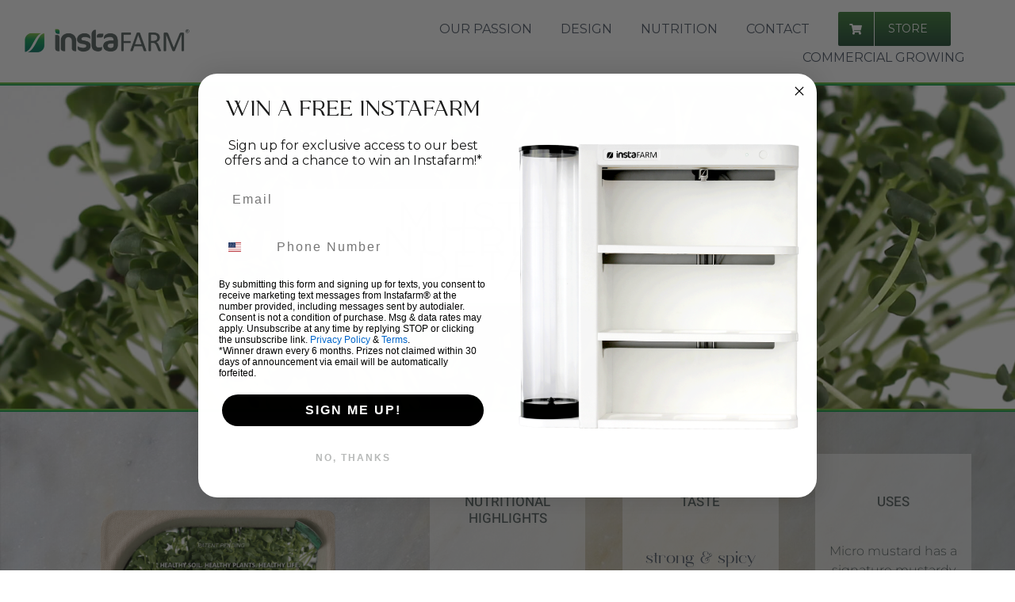

--- FILE ---
content_type: text/html; charset=UTF-8
request_url: https://instafarm.ag/tray-mustard/
body_size: 21677
content:
<!DOCTYPE html>
<html class="avada-html-layout-wide avada-html-header-position-top avada-is-100-percent-template" lang="en-US" prefix="og: http://ogp.me/ns# fb: http://ogp.me/ns/fb#">
<head>
	<meta http-equiv="X-UA-Compatible" content="IE=edge" />
	<meta http-equiv="Content-Type" content="text/html; charset=utf-8"/>
	<meta name="viewport" content="width=device-width, initial-scale=1" />
	<meta name='robots' content='index, follow, max-image-preview:large, max-snippet:-1, max-video-preview:-1' />

	<!-- This site is optimized with the Yoast SEO plugin v26.6 - https://yoast.com/wordpress/plugins/seo/ -->
	<title>Mustard Micro Greens - Instafarm</title>
	<meta name="description" content="Has a signature mustardy and spicy taste which enhances the flavor profile of any dish. It can also add a nice kick to freshly-pressed juices." />
	<link rel="canonical" href="https://instafarm.ag/tray-mustard/" />
	<meta property="og:locale" content="en_US" />
	<meta property="og:type" content="article" />
	<meta property="og:title" content="Mustard Micro Greens - Instafarm" />
	<meta property="og:description" content="Has a signature mustardy and spicy taste which enhances the flavor profile of any dish. It can also add a nice kick to freshly-pressed juices." />
	<meta property="og:url" content="https://instafarm.ag/tray-mustard/" />
	<meta property="og:site_name" content="Instafarm" />
	<meta property="article:published_time" content="2022-11-01T22:41:59+00:00" />
	<meta property="article:modified_time" content="2024-09-20T19:51:09+00:00" />
	<meta property="og:image" content="https://instafarm.ag/wp-content/uploads/2022/12/Mustard-lid.png" />
	<meta property="og:image:width" content="1600" />
	<meta property="og:image:height" content="1600" />
	<meta property="og:image:type" content="image/png" />
	<meta name="author" content="MCDesign" />
	<meta name="twitter:card" content="summary_large_image" />
	<meta name="twitter:label1" content="Written by" />
	<meta name="twitter:data1" content="MCDesign" />
	<meta name="twitter:label2" content="Est. reading time" />
	<meta name="twitter:data2" content="3 minutes" />
	<script type="application/ld+json" class="yoast-schema-graph">{"@context":"https://schema.org","@graph":[{"@type":"WebPage","@id":"https://instafarm.ag/tray-mustard/","url":"https://instafarm.ag/tray-mustard/","name":"Mustard Micro Greens - Instafarm","isPartOf":{"@id":"https://instafarm.ag/#website"},"primaryImageOfPage":{"@id":"https://instafarm.ag/tray-mustard/#primaryimage"},"image":{"@id":"https://instafarm.ag/tray-mustard/#primaryimage"},"thumbnailUrl":"https://instafarm.ag/wp-content/uploads/2022/12/Mustard-lid.png","datePublished":"2022-11-01T22:41:59+00:00","dateModified":"2024-09-20T19:51:09+00:00","author":{"@id":"https://instafarm.ag/#/schema/person/ef7f395b71921be2d4496ee18c916008"},"description":"Has a signature mustardy and spicy taste which enhances the flavor profile of any dish. It can also add a nice kick to freshly-pressed juices.","breadcrumb":{"@id":"https://instafarm.ag/tray-mustard/#breadcrumb"},"inLanguage":"en-US","potentialAction":[{"@type":"ReadAction","target":["https://instafarm.ag/tray-mustard/"]}]},{"@type":"ImageObject","inLanguage":"en-US","@id":"https://instafarm.ag/tray-mustard/#primaryimage","url":"https://instafarm.ag/wp-content/uploads/2022/12/Mustard-lid.png","contentUrl":"https://instafarm.ag/wp-content/uploads/2022/12/Mustard-lid.png","width":1600,"height":1600},{"@type":"BreadcrumbList","@id":"https://instafarm.ag/tray-mustard/#breadcrumb","itemListElement":[{"@type":"ListItem","position":1,"name":"Home","item":"https://instafarm.ag/"},{"@type":"ListItem","position":2,"name":"Mustard Micro Greens"}]},{"@type":"WebSite","@id":"https://instafarm.ag/#website","url":"https://instafarm.ag/","name":"Instafarm","description":"HEALTHY SOIL. HEALTHY PLANTS. HEALTHY YOU.","potentialAction":[{"@type":"SearchAction","target":{"@type":"EntryPoint","urlTemplate":"https://instafarm.ag/?s={search_term_string}"},"query-input":{"@type":"PropertyValueSpecification","valueRequired":true,"valueName":"search_term_string"}}],"inLanguage":"en-US"},{"@type":"Person","@id":"https://instafarm.ag/#/schema/person/ef7f395b71921be2d4496ee18c916008","name":"MCDesign","image":{"@type":"ImageObject","inLanguage":"en-US","@id":"https://instafarm.ag/#/schema/person/image/","url":"https://secure.gravatar.com/avatar/33218302f9d1746a99e0523e5a9398aaa7e6b1168bbf3d49a76230528958e63a?s=96&d=mm&r=g","contentUrl":"https://secure.gravatar.com/avatar/33218302f9d1746a99e0523e5a9398aaa7e6b1168bbf3d49a76230528958e63a?s=96&d=mm&r=g","caption":"MCDesign"},"sameAs":["https://instafarm.ag"],"url":"https://instafarm.ag/author/mcdesign/"}]}</script>
	<!-- / Yoast SEO plugin. -->


<link rel="alternate" type="application/rss+xml" title="Instafarm &raquo; Feed" href="https://instafarm.ag/feed/" />
<link rel="alternate" type="application/rss+xml" title="Instafarm &raquo; Comments Feed" href="https://instafarm.ag/comments/feed/" />
					<link rel="shortcut icon" href="https://instafarm.ag/wp-content/uploads/2025/04/favicon_gradient_logo.png" type="image/x-icon" />
		
		
		
				<link rel="alternate" title="oEmbed (JSON)" type="application/json+oembed" href="https://instafarm.ag/wp-json/oembed/1.0/embed?url=https%3A%2F%2Finstafarm.ag%2Ftray-mustard%2F" />
<link rel="alternate" title="oEmbed (XML)" type="text/xml+oembed" href="https://instafarm.ag/wp-json/oembed/1.0/embed?url=https%3A%2F%2Finstafarm.ag%2Ftray-mustard%2F&#038;format=xml" />
					<meta name="description" content="MUSTARD NUTRITION DETAILS    
Mustard NUTRITION DETAILS       Buy These Greens!  

nutritional highlights        

Potassium, Vitamins C &amp; E     

TASTE 
strong &amp; spicy    

USES 

Micro mustard has"/>
				
		<meta property="og:locale" content="en_US"/>
		<meta property="og:type" content="article"/>
		<meta property="og:site_name" content="Instafarm"/>
		<meta property="og:title" content="Mustard Micro Greens - Instafarm"/>
				<meta property="og:description" content="MUSTARD NUTRITION DETAILS    
Mustard NUTRITION DETAILS       Buy These Greens!  

nutritional highlights        

Potassium, Vitamins C &amp; E     

TASTE 
strong &amp; spicy    

USES 

Micro mustard has"/>
				<meta property="og:url" content="https://instafarm.ag/tray-mustard/"/>
										<meta property="article:published_time" content="2022-11-01T22:41:59-07:00"/>
							<meta property="article:modified_time" content="2024-09-20T19:51:09-07:00"/>
								<meta name="author" content="MCDesign"/>
								<meta property="og:image" content="https://instafarm.ag/wp-content/uploads/2022/12/Mustard-lid.png"/>
		<meta property="og:image:width" content="1600"/>
		<meta property="og:image:height" content="1600"/>
		<meta property="og:image:type" content="image/png"/>
						<!-- This site uses the Google Analytics by MonsterInsights plugin v9.11.0 - Using Analytics tracking - https://www.monsterinsights.com/ -->
							<script src="//www.googletagmanager.com/gtag/js?id=G-EZ486PM8E0"  data-cfasync="false" data-wpfc-render="false" type="text/javascript" async></script>
			<script data-cfasync="false" data-wpfc-render="false" type="text/javascript">
				var mi_version = '9.11.0';
				var mi_track_user = true;
				var mi_no_track_reason = '';
								var MonsterInsightsDefaultLocations = {"page_location":"https:\/\/instafarm.ag\/tray-mustard\/"};
								if ( typeof MonsterInsightsPrivacyGuardFilter === 'function' ) {
					var MonsterInsightsLocations = (typeof MonsterInsightsExcludeQuery === 'object') ? MonsterInsightsPrivacyGuardFilter( MonsterInsightsExcludeQuery ) : MonsterInsightsPrivacyGuardFilter( MonsterInsightsDefaultLocations );
				} else {
					var MonsterInsightsLocations = (typeof MonsterInsightsExcludeQuery === 'object') ? MonsterInsightsExcludeQuery : MonsterInsightsDefaultLocations;
				}

								var disableStrs = [
										'ga-disable-G-EZ486PM8E0',
									];

				/* Function to detect opted out users */
				function __gtagTrackerIsOptedOut() {
					for (var index = 0; index < disableStrs.length; index++) {
						if (document.cookie.indexOf(disableStrs[index] + '=true') > -1) {
							return true;
						}
					}

					return false;
				}

				/* Disable tracking if the opt-out cookie exists. */
				if (__gtagTrackerIsOptedOut()) {
					for (var index = 0; index < disableStrs.length; index++) {
						window[disableStrs[index]] = true;
					}
				}

				/* Opt-out function */
				function __gtagTrackerOptout() {
					for (var index = 0; index < disableStrs.length; index++) {
						document.cookie = disableStrs[index] + '=true; expires=Thu, 31 Dec 2099 23:59:59 UTC; path=/';
						window[disableStrs[index]] = true;
					}
				}

				if ('undefined' === typeof gaOptout) {
					function gaOptout() {
						__gtagTrackerOptout();
					}
				}
								window.dataLayer = window.dataLayer || [];

				window.MonsterInsightsDualTracker = {
					helpers: {},
					trackers: {},
				};
				if (mi_track_user) {
					function __gtagDataLayer() {
						dataLayer.push(arguments);
					}

					function __gtagTracker(type, name, parameters) {
						if (!parameters) {
							parameters = {};
						}

						if (parameters.send_to) {
							__gtagDataLayer.apply(null, arguments);
							return;
						}

						if (type === 'event') {
														parameters.send_to = monsterinsights_frontend.v4_id;
							var hookName = name;
							if (typeof parameters['event_category'] !== 'undefined') {
								hookName = parameters['event_category'] + ':' + name;
							}

							if (typeof MonsterInsightsDualTracker.trackers[hookName] !== 'undefined') {
								MonsterInsightsDualTracker.trackers[hookName](parameters);
							} else {
								__gtagDataLayer('event', name, parameters);
							}
							
						} else {
							__gtagDataLayer.apply(null, arguments);
						}
					}

					__gtagTracker('js', new Date());
					__gtagTracker('set', {
						'developer_id.dZGIzZG': true,
											});
					if ( MonsterInsightsLocations.page_location ) {
						__gtagTracker('set', MonsterInsightsLocations);
					}
										__gtagTracker('config', 'G-EZ486PM8E0', {"forceSSL":"true","link_attribution":"true"} );
										window.gtag = __gtagTracker;										(function () {
						/* https://developers.google.com/analytics/devguides/collection/analyticsjs/ */
						/* ga and __gaTracker compatibility shim. */
						var noopfn = function () {
							return null;
						};
						var newtracker = function () {
							return new Tracker();
						};
						var Tracker = function () {
							return null;
						};
						var p = Tracker.prototype;
						p.get = noopfn;
						p.set = noopfn;
						p.send = function () {
							var args = Array.prototype.slice.call(arguments);
							args.unshift('send');
							__gaTracker.apply(null, args);
						};
						var __gaTracker = function () {
							var len = arguments.length;
							if (len === 0) {
								return;
							}
							var f = arguments[len - 1];
							if (typeof f !== 'object' || f === null || typeof f.hitCallback !== 'function') {
								if ('send' === arguments[0]) {
									var hitConverted, hitObject = false, action;
									if ('event' === arguments[1]) {
										if ('undefined' !== typeof arguments[3]) {
											hitObject = {
												'eventAction': arguments[3],
												'eventCategory': arguments[2],
												'eventLabel': arguments[4],
												'value': arguments[5] ? arguments[5] : 1,
											}
										}
									}
									if ('pageview' === arguments[1]) {
										if ('undefined' !== typeof arguments[2]) {
											hitObject = {
												'eventAction': 'page_view',
												'page_path': arguments[2],
											}
										}
									}
									if (typeof arguments[2] === 'object') {
										hitObject = arguments[2];
									}
									if (typeof arguments[5] === 'object') {
										Object.assign(hitObject, arguments[5]);
									}
									if ('undefined' !== typeof arguments[1].hitType) {
										hitObject = arguments[1];
										if ('pageview' === hitObject.hitType) {
											hitObject.eventAction = 'page_view';
										}
									}
									if (hitObject) {
										action = 'timing' === arguments[1].hitType ? 'timing_complete' : hitObject.eventAction;
										hitConverted = mapArgs(hitObject);
										__gtagTracker('event', action, hitConverted);
									}
								}
								return;
							}

							function mapArgs(args) {
								var arg, hit = {};
								var gaMap = {
									'eventCategory': 'event_category',
									'eventAction': 'event_action',
									'eventLabel': 'event_label',
									'eventValue': 'event_value',
									'nonInteraction': 'non_interaction',
									'timingCategory': 'event_category',
									'timingVar': 'name',
									'timingValue': 'value',
									'timingLabel': 'event_label',
									'page': 'page_path',
									'location': 'page_location',
									'title': 'page_title',
									'referrer' : 'page_referrer',
								};
								for (arg in args) {
																		if (!(!args.hasOwnProperty(arg) || !gaMap.hasOwnProperty(arg))) {
										hit[gaMap[arg]] = args[arg];
									} else {
										hit[arg] = args[arg];
									}
								}
								return hit;
							}

							try {
								f.hitCallback();
							} catch (ex) {
							}
						};
						__gaTracker.create = newtracker;
						__gaTracker.getByName = newtracker;
						__gaTracker.getAll = function () {
							return [];
						};
						__gaTracker.remove = noopfn;
						__gaTracker.loaded = true;
						window['__gaTracker'] = __gaTracker;
					})();
									} else {
										console.log("");
					(function () {
						function __gtagTracker() {
							return null;
						}

						window['__gtagTracker'] = __gtagTracker;
						window['gtag'] = __gtagTracker;
					})();
									}
			</script>
							<!-- / Google Analytics by MonsterInsights -->
		<style id='wp-img-auto-sizes-contain-inline-css' type='text/css'>
img:is([sizes=auto i],[sizes^="auto," i]){contain-intrinsic-size:3000px 1500px}
/*# sourceURL=wp-img-auto-sizes-contain-inline-css */
</style>
<script type="text/javascript" src="https://instafarm.ag/wp-content/plugins/google-analytics-for-wordpress/assets/js/frontend-gtag.min.js?ver=9.11.0" id="monsterinsights-frontend-script-js" async="async" data-wp-strategy="async"></script>
<script data-cfasync="false" data-wpfc-render="false" type="text/javascript" id='monsterinsights-frontend-script-js-extra'>/* <![CDATA[ */
var monsterinsights_frontend = {"js_events_tracking":"true","download_extensions":"doc,pdf,ppt,zip,xls,docx,pptx,xlsx","inbound_paths":"[{\"path\":\"\\\/go\\\/\",\"label\":\"affiliate\"},{\"path\":\"\\\/recommend\\\/\",\"label\":\"affiliate\"}]","home_url":"https:\/\/instafarm.ag","hash_tracking":"false","v4_id":"G-EZ486PM8E0"};/* ]]> */
</script>
<link rel="https://api.w.org/" href="https://instafarm.ag/wp-json/" /><link rel="alternate" title="JSON" type="application/json" href="https://instafarm.ag/wp-json/wp/v2/posts/2000" /><link rel="EditURI" type="application/rsd+xml" title="RSD" href="https://instafarm.ag/xmlrpc.php?rsd" />
<meta name="generator" content="WordPress 6.9" />
<link rel='shortlink' href='https://instafarm.ag/?p=2000' />
<link rel="preload" href="https://instafarm.ag/wp-content/themes/Avada/includes/lib/assets/fonts/icomoon/awb-icons.woff" as="font" type="font/woff" crossorigin><link rel="preload" href="//instafarm.ag/wp-content/themes/Avada/includes/lib/assets/fonts/fontawesome/webfonts/fa-brands-400.woff2" as="font" type="font/woff2" crossorigin><link rel="preload" href="//instafarm.ag/wp-content/themes/Avada/includes/lib/assets/fonts/fontawesome/webfonts/fa-regular-400.woff2" as="font" type="font/woff2" crossorigin><link rel="preload" href="//instafarm.ag/wp-content/themes/Avada/includes/lib/assets/fonts/fontawesome/webfonts/fa-solid-900.woff2" as="font" type="font/woff2" crossorigin><link rel="preload" href="https://instafarm.ag/wp-content/uploads/fusion-icons/Nutrition22-v1.0/fonts/Nutrition22.ttf?guzwoy" as="font" type="font/ttf" crossorigin><link rel="preload" href="https://instafarm.ag/wp-content/uploads/fusion-icons/Nutrition-v1.0/fonts/Nutrition.ttf?iqw4so" as="font" type="font/ttf" crossorigin><link rel="preload" href="https://instafarm.ag/wp-content/uploads/fusion-icons/Landing-Product-Page-v1.2/fonts/Landing-Product-Page.ttf?pxs7ml" as="font" type="font/ttf" crossorigin><link rel="preload" href="https://instafarm.ag/wp-content/uploads/fusion-gfonts/JTUSjIg1_i6t8kCHKm459Wlhyw.woff2" as="font" type="font/woff2" crossorigin><link rel="preload" href="https://instafarm.ag/wp-content/uploads/fusion-gfonts/nwpBtKy2OAdR1K-IwhWudF-R9QMylBJAV3Bo8Ky462EK9Cs.woff2" as="font" type="font/woff2" crossorigin><style type="text/css" id="css-fb-visibility">@media screen and (max-width: 640px){.fusion-no-small-visibility{display:none !important;}body .sm-text-align-center{text-align:center !important;}body .sm-text-align-left{text-align:left !important;}body .sm-text-align-right{text-align:right !important;}body .sm-flex-align-center{justify-content:center !important;}body .sm-flex-align-flex-start{justify-content:flex-start !important;}body .sm-flex-align-flex-end{justify-content:flex-end !important;}body .sm-mx-auto{margin-left:auto !important;margin-right:auto !important;}body .sm-ml-auto{margin-left:auto !important;}body .sm-mr-auto{margin-right:auto !important;}body .fusion-absolute-position-small{position:absolute;top:auto;width:100%;}.awb-sticky.awb-sticky-small{ position: sticky; top: var(--awb-sticky-offset,0); }}@media screen and (min-width: 641px) and (max-width: 1024px){.fusion-no-medium-visibility{display:none !important;}body .md-text-align-center{text-align:center !important;}body .md-text-align-left{text-align:left !important;}body .md-text-align-right{text-align:right !important;}body .md-flex-align-center{justify-content:center !important;}body .md-flex-align-flex-start{justify-content:flex-start !important;}body .md-flex-align-flex-end{justify-content:flex-end !important;}body .md-mx-auto{margin-left:auto !important;margin-right:auto !important;}body .md-ml-auto{margin-left:auto !important;}body .md-mr-auto{margin-right:auto !important;}body .fusion-absolute-position-medium{position:absolute;top:auto;width:100%;}.awb-sticky.awb-sticky-medium{ position: sticky; top: var(--awb-sticky-offset,0); }}@media screen and (min-width: 1025px){.fusion-no-large-visibility{display:none !important;}body .lg-text-align-center{text-align:center !important;}body .lg-text-align-left{text-align:left !important;}body .lg-text-align-right{text-align:right !important;}body .lg-flex-align-center{justify-content:center !important;}body .lg-flex-align-flex-start{justify-content:flex-start !important;}body .lg-flex-align-flex-end{justify-content:flex-end !important;}body .lg-mx-auto{margin-left:auto !important;margin-right:auto !important;}body .lg-ml-auto{margin-left:auto !important;}body .lg-mr-auto{margin-right:auto !important;}body .fusion-absolute-position-large{position:absolute;top:auto;width:100%;}.awb-sticky.awb-sticky-large{ position: sticky; top: var(--awb-sticky-offset,0); }}</style><style type="text/css">.recentcomments a{display:inline !important;padding:0 !important;margin:0 !important;}</style>		<script type="text/javascript">
			var doc = document.documentElement;
			doc.setAttribute( 'data-useragent', navigator.userAgent );
		</script>
		
	<script id="mcjs">!function(c,h,i,m,p){m=c.createElement(h),p=c.getElementsByTagName(h)[0],m.async=1,m.src=i,p.parentNode.insertBefore(m,p)}(document,"script","https://chimpstatic.com/mcjs-connected/js/users/c851140d132a8d6c52686c454/a63e0c9d97422e211b3d7188e.js");</script><style id='global-styles-inline-css' type='text/css'>
:root{--wp--preset--aspect-ratio--square: 1;--wp--preset--aspect-ratio--4-3: 4/3;--wp--preset--aspect-ratio--3-4: 3/4;--wp--preset--aspect-ratio--3-2: 3/2;--wp--preset--aspect-ratio--2-3: 2/3;--wp--preset--aspect-ratio--16-9: 16/9;--wp--preset--aspect-ratio--9-16: 9/16;--wp--preset--color--black: #000000;--wp--preset--color--cyan-bluish-gray: #abb8c3;--wp--preset--color--white: #ffffff;--wp--preset--color--pale-pink: #f78da7;--wp--preset--color--vivid-red: #cf2e2e;--wp--preset--color--luminous-vivid-orange: #ff6900;--wp--preset--color--luminous-vivid-amber: #fcb900;--wp--preset--color--light-green-cyan: #7bdcb5;--wp--preset--color--vivid-green-cyan: #00d084;--wp--preset--color--pale-cyan-blue: #8ed1fc;--wp--preset--color--vivid-cyan-blue: #0693e3;--wp--preset--color--vivid-purple: #9b51e0;--wp--preset--color--awb-color-1: #ffffff;--wp--preset--color--awb-color-2: #f9f9fb;--wp--preset--color--awb-color-3: #e2e2e2;--wp--preset--color--awb-color-4: #dbe2ea;--wp--preset--color--awb-color-5: #35baf2;--wp--preset--color--awb-color-6: #254d38;--wp--preset--color--awb-color-7: #515b69;--wp--preset--color--awb-color-8: #212934;--wp--preset--color--awb-color-custom-10: #40813d;--wp--preset--color--awb-color-custom-11: #4a4e57;--wp--preset--color--awb-color-custom-12: #f2f3f5;--wp--preset--color--awb-color-custom-13: #72849c;--wp--preset--color--awb-color-custom-14: #333333;--wp--preset--color--awb-color-custom-15: #7f8795;--wp--preset--color--awb-color-custom-16: #40813d;--wp--preset--color--awb-color-custom-17: #686e7a;--wp--preset--gradient--vivid-cyan-blue-to-vivid-purple: linear-gradient(135deg,rgb(6,147,227) 0%,rgb(155,81,224) 100%);--wp--preset--gradient--light-green-cyan-to-vivid-green-cyan: linear-gradient(135deg,rgb(122,220,180) 0%,rgb(0,208,130) 100%);--wp--preset--gradient--luminous-vivid-amber-to-luminous-vivid-orange: linear-gradient(135deg,rgb(252,185,0) 0%,rgb(255,105,0) 100%);--wp--preset--gradient--luminous-vivid-orange-to-vivid-red: linear-gradient(135deg,rgb(255,105,0) 0%,rgb(207,46,46) 100%);--wp--preset--gradient--very-light-gray-to-cyan-bluish-gray: linear-gradient(135deg,rgb(238,238,238) 0%,rgb(169,184,195) 100%);--wp--preset--gradient--cool-to-warm-spectrum: linear-gradient(135deg,rgb(74,234,220) 0%,rgb(151,120,209) 20%,rgb(207,42,186) 40%,rgb(238,44,130) 60%,rgb(251,105,98) 80%,rgb(254,248,76) 100%);--wp--preset--gradient--blush-light-purple: linear-gradient(135deg,rgb(255,206,236) 0%,rgb(152,150,240) 100%);--wp--preset--gradient--blush-bordeaux: linear-gradient(135deg,rgb(254,205,165) 0%,rgb(254,45,45) 50%,rgb(107,0,62) 100%);--wp--preset--gradient--luminous-dusk: linear-gradient(135deg,rgb(255,203,112) 0%,rgb(199,81,192) 50%,rgb(65,88,208) 100%);--wp--preset--gradient--pale-ocean: linear-gradient(135deg,rgb(255,245,203) 0%,rgb(182,227,212) 50%,rgb(51,167,181) 100%);--wp--preset--gradient--electric-grass: linear-gradient(135deg,rgb(202,248,128) 0%,rgb(113,206,126) 100%);--wp--preset--gradient--midnight: linear-gradient(135deg,rgb(2,3,129) 0%,rgb(40,116,252) 100%);--wp--preset--font-size--small: 16.5px;--wp--preset--font-size--medium: 20px;--wp--preset--font-size--large: 33px;--wp--preset--font-size--x-large: 42px;--wp--preset--font-size--normal: 22px;--wp--preset--font-size--xlarge: 44px;--wp--preset--font-size--huge: 66px;--wp--preset--spacing--20: 0.44rem;--wp--preset--spacing--30: 0.67rem;--wp--preset--spacing--40: 1rem;--wp--preset--spacing--50: 1.5rem;--wp--preset--spacing--60: 2.25rem;--wp--preset--spacing--70: 3.38rem;--wp--preset--spacing--80: 5.06rem;--wp--preset--shadow--natural: 6px 6px 9px rgba(0, 0, 0, 0.2);--wp--preset--shadow--deep: 12px 12px 50px rgba(0, 0, 0, 0.4);--wp--preset--shadow--sharp: 6px 6px 0px rgba(0, 0, 0, 0.2);--wp--preset--shadow--outlined: 6px 6px 0px -3px rgb(255, 255, 255), 6px 6px rgb(0, 0, 0);--wp--preset--shadow--crisp: 6px 6px 0px rgb(0, 0, 0);}:where(.is-layout-flex){gap: 0.5em;}:where(.is-layout-grid){gap: 0.5em;}body .is-layout-flex{display: flex;}.is-layout-flex{flex-wrap: wrap;align-items: center;}.is-layout-flex > :is(*, div){margin: 0;}body .is-layout-grid{display: grid;}.is-layout-grid > :is(*, div){margin: 0;}:where(.wp-block-columns.is-layout-flex){gap: 2em;}:where(.wp-block-columns.is-layout-grid){gap: 2em;}:where(.wp-block-post-template.is-layout-flex){gap: 1.25em;}:where(.wp-block-post-template.is-layout-grid){gap: 1.25em;}.has-black-color{color: var(--wp--preset--color--black) !important;}.has-cyan-bluish-gray-color{color: var(--wp--preset--color--cyan-bluish-gray) !important;}.has-white-color{color: var(--wp--preset--color--white) !important;}.has-pale-pink-color{color: var(--wp--preset--color--pale-pink) !important;}.has-vivid-red-color{color: var(--wp--preset--color--vivid-red) !important;}.has-luminous-vivid-orange-color{color: var(--wp--preset--color--luminous-vivid-orange) !important;}.has-luminous-vivid-amber-color{color: var(--wp--preset--color--luminous-vivid-amber) !important;}.has-light-green-cyan-color{color: var(--wp--preset--color--light-green-cyan) !important;}.has-vivid-green-cyan-color{color: var(--wp--preset--color--vivid-green-cyan) !important;}.has-pale-cyan-blue-color{color: var(--wp--preset--color--pale-cyan-blue) !important;}.has-vivid-cyan-blue-color{color: var(--wp--preset--color--vivid-cyan-blue) !important;}.has-vivid-purple-color{color: var(--wp--preset--color--vivid-purple) !important;}.has-black-background-color{background-color: var(--wp--preset--color--black) !important;}.has-cyan-bluish-gray-background-color{background-color: var(--wp--preset--color--cyan-bluish-gray) !important;}.has-white-background-color{background-color: var(--wp--preset--color--white) !important;}.has-pale-pink-background-color{background-color: var(--wp--preset--color--pale-pink) !important;}.has-vivid-red-background-color{background-color: var(--wp--preset--color--vivid-red) !important;}.has-luminous-vivid-orange-background-color{background-color: var(--wp--preset--color--luminous-vivid-orange) !important;}.has-luminous-vivid-amber-background-color{background-color: var(--wp--preset--color--luminous-vivid-amber) !important;}.has-light-green-cyan-background-color{background-color: var(--wp--preset--color--light-green-cyan) !important;}.has-vivid-green-cyan-background-color{background-color: var(--wp--preset--color--vivid-green-cyan) !important;}.has-pale-cyan-blue-background-color{background-color: var(--wp--preset--color--pale-cyan-blue) !important;}.has-vivid-cyan-blue-background-color{background-color: var(--wp--preset--color--vivid-cyan-blue) !important;}.has-vivid-purple-background-color{background-color: var(--wp--preset--color--vivid-purple) !important;}.has-black-border-color{border-color: var(--wp--preset--color--black) !important;}.has-cyan-bluish-gray-border-color{border-color: var(--wp--preset--color--cyan-bluish-gray) !important;}.has-white-border-color{border-color: var(--wp--preset--color--white) !important;}.has-pale-pink-border-color{border-color: var(--wp--preset--color--pale-pink) !important;}.has-vivid-red-border-color{border-color: var(--wp--preset--color--vivid-red) !important;}.has-luminous-vivid-orange-border-color{border-color: var(--wp--preset--color--luminous-vivid-orange) !important;}.has-luminous-vivid-amber-border-color{border-color: var(--wp--preset--color--luminous-vivid-amber) !important;}.has-light-green-cyan-border-color{border-color: var(--wp--preset--color--light-green-cyan) !important;}.has-vivid-green-cyan-border-color{border-color: var(--wp--preset--color--vivid-green-cyan) !important;}.has-pale-cyan-blue-border-color{border-color: var(--wp--preset--color--pale-cyan-blue) !important;}.has-vivid-cyan-blue-border-color{border-color: var(--wp--preset--color--vivid-cyan-blue) !important;}.has-vivid-purple-border-color{border-color: var(--wp--preset--color--vivid-purple) !important;}.has-vivid-cyan-blue-to-vivid-purple-gradient-background{background: var(--wp--preset--gradient--vivid-cyan-blue-to-vivid-purple) !important;}.has-light-green-cyan-to-vivid-green-cyan-gradient-background{background: var(--wp--preset--gradient--light-green-cyan-to-vivid-green-cyan) !important;}.has-luminous-vivid-amber-to-luminous-vivid-orange-gradient-background{background: var(--wp--preset--gradient--luminous-vivid-amber-to-luminous-vivid-orange) !important;}.has-luminous-vivid-orange-to-vivid-red-gradient-background{background: var(--wp--preset--gradient--luminous-vivid-orange-to-vivid-red) !important;}.has-very-light-gray-to-cyan-bluish-gray-gradient-background{background: var(--wp--preset--gradient--very-light-gray-to-cyan-bluish-gray) !important;}.has-cool-to-warm-spectrum-gradient-background{background: var(--wp--preset--gradient--cool-to-warm-spectrum) !important;}.has-blush-light-purple-gradient-background{background: var(--wp--preset--gradient--blush-light-purple) !important;}.has-blush-bordeaux-gradient-background{background: var(--wp--preset--gradient--blush-bordeaux) !important;}.has-luminous-dusk-gradient-background{background: var(--wp--preset--gradient--luminous-dusk) !important;}.has-pale-ocean-gradient-background{background: var(--wp--preset--gradient--pale-ocean) !important;}.has-electric-grass-gradient-background{background: var(--wp--preset--gradient--electric-grass) !important;}.has-midnight-gradient-background{background: var(--wp--preset--gradient--midnight) !important;}.has-small-font-size{font-size: var(--wp--preset--font-size--small) !important;}.has-medium-font-size{font-size: var(--wp--preset--font-size--medium) !important;}.has-large-font-size{font-size: var(--wp--preset--font-size--large) !important;}.has-x-large-font-size{font-size: var(--wp--preset--font-size--x-large) !important;}
/*# sourceURL=global-styles-inline-css */
</style>
<link rel='stylesheet' id='fusion-dynamic-css-css' href='https://instafarm.ag/wp-content/uploads/fusion-styles/8ca9db7c28cd9362dbd2841f86e6eb73.min.css?ver=3.13.3' type='text/css' media='all' />
</head>

<body data-rsssl=1 class="wp-singular post-template-default single single-post postid-2000 single-format-standard wp-theme-Avada fusion-image-hovers fusion-pagination-sizing fusion-button_type-flat fusion-button_span-no fusion-button_gradient-linear avada-image-rollover-circle-yes avada-image-rollover-yes avada-image-rollover-direction-left fusion-has-button-gradient fusion-body ltr fusion-sticky-header no-mobile-slidingbar no-mobile-totop fusion-disable-outline fusion-sub-menu-fade mobile-logo-pos-left layout-wide-mode avada-has-boxed-modal-shadow-none layout-scroll-offset-full avada-has-zero-margin-offset-top fusion-top-header menu-text-align-center mobile-menu-design-modern fusion-show-pagination-text fusion-header-layout-v1 avada-responsive avada-footer-fx-none avada-menu-highlight-style-bar fusion-search-form-classic fusion-main-menu-search-dropdown fusion-avatar-square avada-dropdown-styles avada-blog-layout-large avada-blog-archive-layout-large avada-header-shadow-no avada-menu-icon-position-left avada-has-megamenu-shadow avada-has-header-100-width avada-has-titlebar-hide avada-header-border-color-full-transparent avada-has-pagination-padding avada-flyout-menu-direction-fade avada-ec-views-v1" data-awb-post-id="2000">
		<a class="skip-link screen-reader-text" href="#content">Skip to content</a>

	<div id="boxed-wrapper">
		
		<div id="wrapper" class="fusion-wrapper">
			<div id="home" style="position:relative;top:-1px;"></div>
												<div class="fusion-tb-header"><div class="fusion-fullwidth fullwidth-box fusion-builder-row-1 fusion-flex-container hundred-percent-fullwidth non-hundred-percent-height-scrolling fusion-sticky-container fusion-custom-z-index" style="--awb-border-radius-top-left:0px;--awb-border-radius-top-right:0px;--awb-border-radius-bottom-right:0px;--awb-border-radius-bottom-left:0px;--awb-z-index:2005;--awb-padding-top:15px;--awb-padding-bottom:15px;--awb-padding-top-small:10px;--awb-padding-right-small:20px;--awb-padding-bottom-small:10px;--awb-padding-left-small:20px;--awb-sticky-background-color:#f2f2f2 !important;--awb-flex-wrap:wrap;" data-transition-offset="0" data-scroll-offset="0" data-sticky-small-visibility="1" data-sticky-medium-visibility="1" data-sticky-large-visibility="1" ><div class="fusion-builder-row fusion-row fusion-flex-align-items-stretch fusion-flex-justify-content-space-between fusion-flex-content-wrap" style="width:104% !important;max-width:104% !important;margin-left: calc(-4% / 2 );margin-right: calc(-4% / 2 );"><div class="fusion-layout-column fusion_builder_column fusion-builder-column-0 fusion-flex-column" style="--awb-bg-size:cover;--awb-width-large:35%;--awb-margin-top-large:0px;--awb-spacing-right-large:5.4857142857143%;--awb-margin-bottom-large:0px;--awb-spacing-left-large:5.4857142857143%;--awb-width-medium:25%;--awb-order-medium:0;--awb-spacing-right-medium:7.68%;--awb-spacing-left-medium:7.68%;--awb-width-small:50%;--awb-order-small:0;--awb-spacing-right-small:0%;--awb-spacing-left-small:3.84%;"><div class="fusion-column-wrapper fusion-column-has-shadow fusion-flex-justify-content-center fusion-content-layout-column"><div class="fusion-image-element " style="--awb-max-width:212px;--awb-caption-title-font-family:var(--h2_typography-font-family);--awb-caption-title-font-weight:var(--h2_typography-font-weight);--awb-caption-title-font-style:var(--h2_typography-font-style);--awb-caption-title-size:var(--h2_typography-font-size);--awb-caption-title-transform:var(--h2_typography-text-transform);--awb-caption-title-line-height:var(--h2_typography-line-height);--awb-caption-title-letter-spacing:var(--h2_typography-letter-spacing);"><span class=" fusion-imageframe imageframe-none imageframe-1 hover-type-none"><a class="fusion-no-lightbox" href="https://instafarm.ag/" target="_self" aria-label="Instafarm Logo Final R-06"><img fetchpriority="high" decoding="async" width="1200" height="189" alt="Instafarm" src="https://instafarm.ag/wp-content/uploads/2024/12/Instafarm-Logo-Final-R-06.png" data-orig-src="https://instafarm.ag/wp-content/uploads/2024/12/Instafarm-Logo-Final-R-06-1200x189.png" class="lazyload img-responsive wp-image-3756" srcset="data:image/svg+xml,%3Csvg%20xmlns%3D%27http%3A%2F%2Fwww.w3.org%2F2000%2Fsvg%27%20width%3D%272844%27%20height%3D%27447%27%20viewBox%3D%270%200%202844%20447%27%3E%3Crect%20width%3D%272844%27%20height%3D%27447%27%20fill-opacity%3D%220%22%2F%3E%3C%2Fsvg%3E" data-srcset="https://instafarm.ag/wp-content/uploads/2024/12/Instafarm-Logo-Final-R-06-200x31.png 200w, https://instafarm.ag/wp-content/uploads/2024/12/Instafarm-Logo-Final-R-06-400x63.png 400w, https://instafarm.ag/wp-content/uploads/2024/12/Instafarm-Logo-Final-R-06-600x94.png 600w, https://instafarm.ag/wp-content/uploads/2024/12/Instafarm-Logo-Final-R-06-800x126.png 800w, https://instafarm.ag/wp-content/uploads/2024/12/Instafarm-Logo-Final-R-06-1200x189.png 1200w" data-sizes="auto" data-orig-sizes="(max-width: 1024px) 100vw, (max-width: 640px) 100vw, 1200px" /></a></span></div></div></div><div class="fusion-layout-column fusion_builder_column fusion-builder-column-1 fusion-flex-column fusion-no-small-visibility fusion-no-medium-visibility" style="--awb-padding-right:7%;--awb-bg-size:cover;--awb-width-large:65%;--awb-margin-top-large:0px;--awb-spacing-right-large:0px;--awb-margin-bottom-large:0px;--awb-spacing-left-large:0px;--awb-width-medium:25%;--awb-order-medium:0;--awb-spacing-right-medium:0px;--awb-spacing-left-medium:0px;--awb-width-small:10%;--awb-order-small:1;--awb-spacing-right-small:0px;--awb-spacing-left-small:0px;"><div class="fusion-column-wrapper fusion-column-has-shadow fusion-flex-justify-content-center fusion-content-layout-column"><nav class="awb-menu awb-menu_row awb-menu_em-hover mobile-mode-collapse-to-button awb-menu_icons-right awb-menu_dc-yes mobile-trigger-fullwidth-off awb-menu_mobile-toggle awb-menu_indent-left mobile-size-full-absolute loading mega-menu-loading awb-menu_desktop awb-menu_dropdown awb-menu_expand-right awb-menu_transition-fade fusion-no-small-visibility" style="--awb-text-transform:uppercase;--awb-min-height:42px;--awb-gap:36px;--awb-justify-content:flex-end;--awb-border-top:2px;--awb-border-bottom:2px;--awb-color:#515b69;--awb-active-color:#009d54;--awb-active-border-top:2px;--awb-active-border-bottom:2px;--awb-active-border-color:#009d54;--awb-submenu-text-transform:none;--awb-icons-color:#515b69;--awb-icons-hover-color:#009d54;--awb-main-justify-content:flex-start;--awb-mobile-nav-button-align-hor:flex-end;--awb-mobile-active-bg:rgba(249,249,251,0.5);--awb-mobile-active-color:#009d54;--awb-mobile-trigger-font-size:24px;--awb-trigger-padding-right:10px;--awb-mobile-nav-trigger-bottom-margin:18px;--awb-mobile-sep-color:#f4f4f4;--awb-justify-title:flex-end;--awb-mobile-justify:flex-start;--awb-mobile-caret-left:auto;--awb-mobile-caret-right:0;--awb-fusion-font-family-typography:inherit;--awb-fusion-font-style-typography:normal;--awb-fusion-font-weight-typography:400;--awb-fusion-font-family-submenu-typography:inherit;--awb-fusion-font-style-submenu-typography:normal;--awb-fusion-font-weight-submenu-typography:400;--awb-fusion-font-family-mobile-typography:inherit;--awb-fusion-font-style-mobile-typography:normal;--awb-fusion-font-weight-mobile-typography:400;" aria-label="Main Menu New" data-breakpoint="640" data-count="0" data-transition-type="center-vertical" data-transition-time="300" data-expand="right"><button type="button" class="awb-menu__m-toggle awb-menu__m-toggle_no-text" aria-expanded="false" aria-controls="menu-main-menu-new"><span class="awb-menu__m-toggle-inner"><span class="collapsed-nav-text"><span class="screen-reader-text">Toggle Navigation</span></span><span class="awb-menu__m-collapse-icon awb-menu__m-collapse-icon_no-text"><span class="awb-menu__m-collapse-icon-open awb-menu__m-collapse-icon-open_no-text awb-landing-product-sort"></span><span class="awb-menu__m-collapse-icon-close awb-menu__m-collapse-icon-close_no-text awb-landing-product-close"></span></span></span></button><ul id="menu-main-menu-new" class="fusion-menu awb-menu__main-ul awb-menu__main-ul_row"><li  id="menu-item-3330"  class="menu-item menu-item-type-post_type menu-item-object-page menu-item-home menu-item-3330 awb-menu__li awb-menu__main-li awb-menu__main-li_regular"  data-item-id="3330"><span class="awb-menu__main-background-default awb-menu__main-background-default_center-vertical"></span><span class="awb-menu__main-background-active awb-menu__main-background-active_center-vertical"></span><a  href="https://instafarm.ag/" class="awb-menu__main-a awb-menu__main-a_regular"><span class="menu-text">Our Passion</span></a></li><li  id="menu-item-3331"  class="menu-item menu-item-type-post_type menu-item-object-page menu-item-3331 awb-menu__li awb-menu__main-li awb-menu__main-li_regular"  data-item-id="3331"><span class="awb-menu__main-background-default awb-menu__main-background-default_center-vertical"></span><span class="awb-menu__main-background-active awb-menu__main-background-active_center-vertical"></span><a  href="https://instafarm.ag/details/" class="awb-menu__main-a awb-menu__main-a_regular"><span class="menu-text">Design</span></a></li><li  id="menu-item-3332"  class="menu-item menu-item-type-post_type menu-item-object-page menu-item-3332 awb-menu__li awb-menu__main-li awb-menu__main-li_regular"  data-item-id="3332"><span class="awb-menu__main-background-default awb-menu__main-background-default_center-vertical"></span><span class="awb-menu__main-background-active awb-menu__main-background-active_center-vertical"></span><a  href="https://instafarm.ag/nutrition/" class="awb-menu__main-a awb-menu__main-a_regular"><span class="menu-text">Nutrition</span></a></li><li  id="menu-item-3355"  class="menu-item menu-item-type-custom menu-item-object-custom menu-item-3355 awb-menu__li awb-menu__main-li awb-menu__main-li_regular"  data-item-id="3355"><span class="awb-menu__main-background-default awb-menu__main-background-default_center-vertical"></span><span class="awb-menu__main-background-active awb-menu__main-background-active_center-vertical"></span><a  href="https://instafarm.store/pages/contact" class="awb-menu__main-a awb-menu__main-a_regular"><span class="menu-text">Contact</span></a></li><li  id="menu-item-3339"  class="menu-item menu-item-type-custom menu-item-object-custom menu-item-has-children menu-item-3339 awb-menu__li awb-menu__main-li awb-menu__li_button"  data-item-id="3339"><a  href="https://instafarm.store/collections/appliance" class="awb-menu__main-a awb-menu__main-a_button"><span class="menu-text fusion-button button-default button-large"><span class="button-icon-divider-left fusion-megamenu-icon"><i class="glyphicon fa-shopping-cart fas" aria-hidden="true"></i></span><span class="fusion-button-text-left">Store</span></span></a><button type="button" aria-label="Open submenu of Store" aria-expanded="false" class="awb-menu__open-nav-submenu_mobile awb-menu__open-nav-submenu_main"></button><ul class="awb-menu__sub-ul awb-menu__sub-ul_main"><li  id="menu-item-3334"  class="menu-item menu-item-type-custom menu-item-object-custom menu-item-3334 awb-menu__li awb-menu__sub-li" ><a  href="https://instafarm.store/collections/trays" class="awb-menu__sub-a"><span>Shop Trays</span></a></li><li  id="menu-item-3335"  class="menu-item menu-item-type-custom menu-item-object-custom menu-item-3335 awb-menu__li awb-menu__sub-li" ><a  href="https://instafarm.store/collections/appliance" class="awb-menu__sub-a"><span>Shop Instafarm</span></a></li></ul></li><li  id="menu-item-4436"  class="menu-item menu-item-type-custom menu-item-object-custom menu-item-4436 awb-menu__li awb-menu__main-li awb-menu__main-li_regular"  data-item-id="4436"><span class="awb-menu__main-background-default awb-menu__main-background-default_center-vertical"></span><span class="awb-menu__main-background-active awb-menu__main-background-active_center-vertical"></span><a  href="https://instafarm.store/pages/commercial" class="awb-menu__main-a awb-menu__main-a_regular"><span class="menu-text">Commercial Growing</span></a></li></ul></nav></div></div><div class="fusion-layout-column fusion_builder_column fusion-builder-column-2 fusion-flex-column fusion-no-small-visibility" style="--awb-bg-size:cover;--awb-width-large:35%;--awb-margin-top-large:0px;--awb-spacing-right-large:5.4857142857143%;--awb-margin-bottom-large:0px;--awb-spacing-left-large:5.4857142857143%;--awb-width-medium:50%;--awb-order-medium:0;--awb-spacing-right-medium:3.84%;--awb-spacing-left-medium:3.84%;--awb-width-small:76%;--awb-order-small:2;--awb-spacing-right-small:2.5263157894737%;--awb-spacing-left-small:0%;"><div class="fusion-column-wrapper fusion-column-has-shadow fusion-flex-justify-content-space-between fusion-content-layout-column"><div class="fusion-image-element fusion-no-medium-visibility fusion-no-large-visibility" style="--awb-max-width:60px;--awb-caption-title-font-family:var(--h2_typography-font-family);--awb-caption-title-font-weight:var(--h2_typography-font-weight);--awb-caption-title-font-style:var(--h2_typography-font-style);--awb-caption-title-size:var(--h2_typography-font-size);--awb-caption-title-transform:var(--h2_typography-text-transform);--awb-caption-title-line-height:var(--h2_typography-line-height);--awb-caption-title-letter-spacing:var(--h2_typography-letter-spacing);"><span class=" fusion-imageframe imageframe-none imageframe-2 hover-type-none"><a class="fusion-no-lightbox" href="https://instafarm.ag/" target="_self" aria-label="cropped-Instafarm-fav2.png"><img decoding="async" width="300" height="300" alt="Avada Landing Product" src="https://instafarm.ag/wp-content/uploads/2021/03/cropped-Instafarm-fav2-300x300.png" class="img-responsive wp-image-13 disable-lazyload" srcset="https://instafarm.ag/wp-content/uploads/2021/03/cropped-Instafarm-fav2-32x32.png 32w, https://instafarm.ag/wp-content/uploads/2021/03/cropped-Instafarm-fav2-150x150.png 150w, https://instafarm.ag/wp-content/uploads/2021/03/cropped-Instafarm-fav2-180x180.png 180w, https://instafarm.ag/wp-content/uploads/2021/03/cropped-Instafarm-fav2-192x192.png 192w, https://instafarm.ag/wp-content/uploads/2021/03/cropped-Instafarm-fav2-270x270.png 270w, https://instafarm.ag/wp-content/uploads/2021/03/cropped-Instafarm-fav2-300x300.png 300w, https://instafarm.ag/wp-content/uploads/2021/03/cropped-Instafarm-fav2.png 512w" sizes="(max-width: 300px) 100vw, 300px" /></a></span></div></div></div><div class="fusion-layout-column fusion_builder_column fusion-builder-column-3 fusion-flex-column fusion-no-large-visibility" style="--awb-bg-size:cover;--awb-width-large:65%;--awb-margin-top-large:0px;--awb-spacing-right-large:0px;--awb-margin-bottom-large:0px;--awb-spacing-left-large:0px;--awb-width-medium:25%;--awb-order-medium:0;--awb-spacing-right-medium:0px;--awb-spacing-left-medium:0px;--awb-width-small:50%;--awb-order-small:1;--awb-spacing-right-small:0px;--awb-spacing-left-small:0px;"><div class="fusion-column-wrapper fusion-column-has-shadow fusion-flex-justify-content-center fusion-content-layout-column"><nav class="awb-menu awb-menu_row awb-menu_em-click mobile-mode-collapse-to-button awb-menu_icons-left awb-menu_dc-no mobile-trigger-fullwidth-off awb-menu_mobile-toggle awb-menu_indent-center mobile-size-full-absolute loading mega-menu-loading awb-menu_desktop awb-menu_flyout awb-menu_flyout__fade fusion-no-medium-visibility fusion-no-large-visibility" style="--awb-text-transform:uppercase;--awb-min-height:42px;--awb-gap:24px;--awb-justify-content:flex-end;--awb-border-top:2px;--awb-border-bottom:2px;--awb-color:#515b69;--awb-active-color:#009d54;--awb-active-border-top:2px;--awb-active-border-bottom:2px;--awb-active-border-color:#009d54;--awb-submenu-color:#4a4e57;--awb-submenu-sep-color:rgba(226,226,226,0);--awb-submenu-items-padding-top:16px;--awb-submenu-items-padding-bottom:16px;--awb-submenu-active-color:#009d54;--awb-submenu-font-size:20px;--awb-submenu-text-transform:none;--awb-icons-size:24;--awb-icons-color:#515b69;--awb-icons-hover-color:#009d54;--awb-main-justify-content:flex-start;--awb-mobile-nav-button-align-hor:flex-end;--awb-mobile-active-color:#009d54;--awb-mobile-trigger-font-size:24px;--awb-trigger-padding-right:10px;--awb-mobile-trigger-background-color:rgba(255,255,255,0);--awb-mobile-nav-trigger-bottom-margin:18px;--awb-mobile-text-transform:uppercase;--awb-mobile-sep-color:#f4f4f4;--awb-flyout-close-color:#4a4e57;--awb-flyout-active-close-color:#009d54;--awb-justify-title:flex-end;--awb-mobile-justify:center;--awb-mobile-caret-left:auto;--awb-mobile-caret-right:0;--awb-fusion-font-family-typography:inherit;--awb-fusion-font-style-typography:normal;--awb-fusion-font-weight-typography:400;--awb-fusion-font-family-submenu-typography:inherit;--awb-fusion-font-style-submenu-typography:normal;--awb-fusion-font-weight-submenu-typography:400;--awb-fusion-font-family-mobile-typography:inherit;--awb-fusion-font-style-mobile-typography:normal;--awb-fusion-font-weight-mobile-typography:400;" aria-label="Mobile Main" data-breakpoint="1024" data-count="1" data-transition-type="center-vertical" data-transition-time="300"><button type="button" class="awb-menu__m-toggle awb-menu__m-toggle_no-text" aria-expanded="false" aria-controls="menu-mobile-main"><span class="awb-menu__m-toggle-inner"><span class="collapsed-nav-text"><span class="screen-reader-text">Toggle Navigation</span></span><span class="awb-menu__m-collapse-icon awb-menu__m-collapse-icon_no-text"><span class="awb-menu__m-collapse-icon-open awb-menu__m-collapse-icon-open_no-text awb-landing-product-sort"></span><span class="awb-menu__m-collapse-icon-close awb-menu__m-collapse-icon-close_no-text awb-landing-product-close"></span></span></span></button><button type="button" class="awb-menu__flyout-close" onClick="fusionNavCloseFlyoutSub(this);"></button><ul id="menu-mobile-main" class="fusion-menu awb-menu__main-ul awb-menu__main-ul_row"><li  id="menu-item-2526"  class="menu-item menu-item-type-post_type menu-item-object-page menu-item-home menu-item-2526 awb-menu__li awb-menu__main-li awb-menu__main-li_regular"  data-item-id="2526"><span class="awb-menu__main-background-default awb-menu__main-background-default_center-vertical"></span><span class="awb-menu__main-background-active awb-menu__main-background-active_center-vertical"></span><a  href="https://instafarm.ag/" class="awb-menu__main-a awb-menu__main-a_regular"><span class="menu-text">Home</span></a></li><li  id="menu-item-2528"  class="menu-item menu-item-type-post_type menu-item-object-page menu-item-2528 awb-menu__li awb-menu__main-li awb-menu__main-li_regular"  data-item-id="2528"><span class="awb-menu__main-background-default awb-menu__main-background-default_center-vertical"></span><span class="awb-menu__main-background-active awb-menu__main-background-active_center-vertical"></span><a  href="https://instafarm.ag/details/" class="awb-menu__main-a awb-menu__main-a_regular"><span class="menu-text">Design</span></a></li><li  id="menu-item-2529"  class="menu-item menu-item-type-post_type menu-item-object-page menu-item-2529 awb-menu__li awb-menu__main-li awb-menu__main-li_regular"  data-item-id="2529"><span class="awb-menu__main-background-default awb-menu__main-background-default_center-vertical"></span><span class="awb-menu__main-background-active awb-menu__main-background-active_center-vertical"></span><a  href="https://instafarm.ag/nutrition/" class="awb-menu__main-a awb-menu__main-a_regular"><span class="menu-text">Nutrition</span></a></li><li  id="menu-item-2527"  class="menu-item menu-item-type-post_type menu-item-object-page menu-item-2527 awb-menu__li awb-menu__main-li awb-menu__main-li_regular"  data-item-id="2527"><span class="awb-menu__main-background-default awb-menu__main-background-default_center-vertical"></span><span class="awb-menu__main-background-active awb-menu__main-background-active_center-vertical"></span><a  href="https://instafarm.ag/contact/" class="awb-menu__main-a awb-menu__main-a_regular"><span class="menu-text">Contact</span></a></li><li  id="menu-item-2530"  class="menu-item menu-item-type-custom menu-item-object-custom menu-item-has-children menu-item-2530 awb-menu__li awb-menu__main-li awb-menu__main-li_regular"  data-item-id="2530"><span class="awb-menu__main-background-default awb-menu__main-background-default_center-vertical"></span><span class="awb-menu__main-background-active awb-menu__main-background-active_center-vertical"></span><a  href="https://instafarm.store/collections/appliance" class="awb-menu__main-a awb-menu__main-a_regular"><span class="menu-text">Store</span></a><button type="button" aria-label="Open submenu of Store" aria-expanded="false" class="awb-menu__open-nav-submenu_mobile awb-menu__open-nav-submenu_click awb-menu__open-nav-submenu_main"></button><ul class="awb-menu__sub-ul awb-menu__sub-ul_main"><li  id="menu-item-3315"  class="menu-item menu-item-type-custom menu-item-object-custom menu-item-3315 awb-menu__li awb-menu__sub-li" ><a  href="https://instafarm.store/collections/appliance" class="awb-menu__sub-a"><span>Shop Instafarm</span></a></li><li  id="menu-item-3316"  class="menu-item menu-item-type-custom menu-item-object-custom menu-item-3316 awb-menu__li awb-menu__sub-li" ><a  href="https://instafarm.store/collections/trays" class="awb-menu__sub-a"><span>Shop Trays</span></a></li></ul></li><li  id="menu-item-4435"  class="menu-item menu-item-type-custom menu-item-object-custom menu-item-4435 awb-menu__li awb-menu__main-li awb-menu__main-li_regular fusion-flyout-menu-item-last"  data-item-id="4435"><span class="awb-menu__main-background-default awb-menu__main-background-default_center-vertical"></span><span class="awb-menu__main-background-active awb-menu__main-background-active_center-vertical"></span><a  href="https://instafarm.store/pages/commercial" class="awb-menu__main-a awb-menu__main-a_regular"><span class="menu-text">Commercial Growing</span></a></li></ul></nav></div></div></div></div>
</div>		<div id="sliders-container" class="fusion-slider-visibility">
					</div>
											
			
						<main id="main" class="clearfix width-100">
				<div class="fusion-row" style="max-width:100%;">

<section id="content" style="width: 100%;">
	
					<article id="post-2000" class="post post-2000 type-post status-publish format-standard has-post-thumbnail hentry category-tray-nutrition">
						
									
						<div class="post-content">
				<div class="fusion-fullwidth fullwidth-box fusion-builder-row-2 fusion-flex-container nonhundred-percent-fullwidth non-hundred-percent-height-scrolling" style="--awb-background-position:right center;--awb-border-radius-top-left:0px;--awb-border-radius-top-right:0px;--awb-border-radius-bottom-right:0px;--awb-border-radius-bottom-left:0px;--awb-padding-top:0px;--awb-padding-right:0px;--awb-padding-bottom:0px;--awb-padding-left:0px;--awb-padding-right-small:7vh;--awb-padding-left-small:7vh;--awb-background-color:#ffffff;--awb-background-image:linear-gradient(180deg, #8ec73f 0%,#009d54 100%);--awb-flex-wrap:wrap;" ><div class="fusion-builder-row fusion-row fusion-flex-align-items-flex-start fusion-flex-content-wrap" style="max-width:1216.8px;margin-left: calc(-4% / 2 );margin-right: calc(-4% / 2 );"><div class="fusion-layout-column fusion_builder_column fusion-builder-column-4 fusion_builder_column_1_1 1_1 fusion-flex-column" style="--awb-padding-top:2px;--awb-padding-bottom:2px;--awb-bg-size:cover;--awb-width-large:100%;--awb-margin-top-large:0px;--awb-spacing-right-large:1.92%;--awb-margin-bottom-large:0px;--awb-spacing-left-large:1.92%;--awb-width-medium:100%;--awb-order-medium:0;--awb-spacing-right-medium:1.92%;--awb-spacing-left-medium:1.92%;--awb-width-small:100%;--awb-order-small:0;--awb-spacing-right-small:1.92%;--awb-spacing-left-small:1.92%;"><div class="fusion-column-wrapper fusion-column-has-shadow fusion-flex-justify-content-flex-start fusion-content-layout-column"></div></div></div></div><div class="fusion-fullwidth fullwidth-box fusion-builder-row-3 fusion-flex-container has-pattern-background has-mask-background fusion-parallax-none nonhundred-percent-fullwidth non-hundred-percent-height-scrolling fusion-no-small-visibility fusion-no-medium-visibility lazyload" style="--awb-border-radius-top-left:0px;--awb-border-radius-top-right:0px;--awb-border-radius-bottom-right:0px;--awb-border-radius-bottom-left:0px;--awb-padding-top:18vh;--awb-padding-right:28%;--awb-padding-bottom:18vh;--awb-padding-left:28%;--awb-padding-right-small:7vh;--awb-padding-left-small:7vh;--awb-background-size:cover;--awb-flex-wrap:wrap;" data-bg="https://instafarm.ag/wp-content/uploads/2022/11/Mustard-Header.jpg" ><div class="fusion-builder-row fusion-row fusion-flex-align-items-flex-start fusion-flex-justify-content-center fusion-flex-content-wrap" style="max-width:1216.8px;margin-left: calc(-4% / 2 );margin-right: calc(-4% / 2 );"><div class="fusion-layout-column fusion_builder_column fusion-builder-column-5 fusion_builder_column_1_1 1_1 fusion-flex-column fusion-animated" style="--awb-padding-top:1%;--awb-padding-right:1%;--awb-padding-bottom:1%;--awb-padding-left:1%;--awb-padding-top-medium:10vh;--awb-padding-bottom-medium:10vh;--awb-padding-top-small:8vh;--awb-padding-right-small:2vh;--awb-padding-bottom-small:0px;--awb-padding-left-small:2vh;--awb-bg-color:rgba(255,255,255,0.76);--awb-bg-color-hover:rgba(255,255,255,0.76);--awb-bg-size:cover;--awb-border-color:#009d54;--awb-border-bottom:4px;--awb-border-style:solid;--awb-width-large:100%;--awb-margin-top-large:0px;--awb-spacing-right-large:1.92%;--awb-margin-bottom-large:0px;--awb-spacing-left-large:1.92%;--awb-width-medium:50%;--awb-order-medium:0;--awb-spacing-right-medium:3.84%;--awb-spacing-left-medium:3.84%;--awb-width-small:100%;--awb-order-small:0;--awb-spacing-right-small:1.92%;--awb-spacing-left-small:1.92%;" data-animationType="fadeInLeft" data-animationDuration="1.0" data-animationOffset="top-into-view"><div class="fusion-column-wrapper fusion-column-has-shadow fusion-flex-justify-content-center fusion-content-layout-row"><div class="fusion-title title fusion-title-1 fusion-sep-none fusion-title-center fusion-title-text fusion-title-size-one" style="--awb-text-color:#58595b;--awb-margin-bottom:25px;--awb-sep-color:#009d54;--awb-font-size:52px;"><h1 class="fusion-title-heading title-heading-center fusion-responsive-typography-calculated" style="margin:0;letter-spacing:.03em;font-size:1em;--fontSize:52;line-height:0.6;"><p style="text-align: center;">MUSTARD NUTRITION DETAILS</p></h1></div></div></div></div></div><div class="fusion-fullwidth fullwidth-box fusion-builder-row-4 fusion-flex-container has-pattern-background has-mask-background fusion-parallax-none hundred-percent-fullwidth non-hundred-percent-height-scrolling fusion-no-large-visibility lazyload" style="--awb-border-radius-top-left:0px;--awb-border-radius-top-right:0px;--awb-border-radius-bottom-right:0px;--awb-border-radius-bottom-left:0px;--awb-padding-top:10vh;--awb-padding-right:7%;--awb-padding-bottom:10vh;--awb-padding-left:7%;--awb-padding-right-small:7vh;--awb-padding-left-small:7vh;--awb-background-size:cover;--awb-flex-wrap:wrap;" data-bg="https://instafarm.ag/wp-content/uploads/2022/11/Mustard-Header.jpg" ><div class="fusion-builder-row fusion-row fusion-flex-align-items-flex-start fusion-flex-justify-content-center fusion-flex-content-wrap" style="width:104% !important;max-width:104% !important;margin-left: calc(-4% / 2 );margin-right: calc(-4% / 2 );"><div class="fusion-layout-column fusion_builder_column fusion-builder-column-6 fusion_builder_column_1_1 1_1 fusion-flex-column fusion-flex-align-self-center fusion-animated" style="--awb-padding-top:1%;--awb-padding-bottom:1%;--awb-padding-top-medium:10vh;--awb-padding-bottom-medium:10vh;--awb-padding-top-small:8vh;--awb-padding-right-small:2vh;--awb-padding-bottom-small:0px;--awb-padding-left-small:2vh;--awb-bg-color:rgba(255,255,255,0.76);--awb-bg-color-hover:rgba(255,255,255,0.76);--awb-bg-size:cover;--awb-border-color:#009d54;--awb-border-bottom:4px;--awb-border-style:solid;--awb-width-large:100%;--awb-margin-top-large:0px;--awb-spacing-right-large:0px;--awb-margin-bottom-large:0px;--awb-spacing-left-large:0px;--awb-width-medium:50%;--awb-order-medium:0;--awb-spacing-right-medium:0px;--awb-spacing-left-medium:0px;--awb-width-small:100%;--awb-order-small:0;--awb-spacing-right-small:1.92%;--awb-spacing-left-small:1.92%;" data-animationType="fadeInLeft" data-animationDuration="1.0" data-animationOffset="top-into-view"><div class="fusion-column-wrapper fusion-column-has-shadow fusion-flex-justify-content-center fusion-content-layout-row fusion-flex-align-items-stretch"><div class="fusion-title title fusion-title-2 fusion-sep-none fusion-title-center fusion-title-text fusion-title-size-one" style="--awb-text-color:#58595b;--awb-margin-top:0px;--awb-margin-bottom:0px;--awb-sep-color:#009d54;--awb-font-size:28px;"><h1 class="fusion-title-heading title-heading-center fusion-responsive-typography-calculated" style="margin:0;text-transform:uppercase;font-size:1em;--fontSize:28;--minFontSize:28;line-height:1;"><p style="text-align: center;">Mustard NUTRITION DETAILS</p></h1></div></div></div></div></div><div class="fusion-fullwidth fullwidth-box fusion-builder-row-5 fusion-flex-container nonhundred-percent-fullwidth non-hundred-percent-height-scrolling" style="--awb-background-position:right center;--awb-border-radius-top-left:0px;--awb-border-radius-top-right:0px;--awb-border-radius-bottom-right:0px;--awb-border-radius-bottom-left:0px;--awb-padding-top:0px;--awb-padding-right:0px;--awb-padding-bottom:0px;--awb-padding-left:0px;--awb-padding-right-small:7vh;--awb-padding-left-small:7vh;--awb-background-color:#ffffff;--awb-background-image:linear-gradient(180deg, #8ec73f 0%,#009d54 100%);--awb-flex-wrap:wrap;" ><div class="fusion-builder-row fusion-row fusion-flex-align-items-flex-start fusion-flex-content-wrap" style="max-width:1216.8px;margin-left: calc(-4% / 2 );margin-right: calc(-4% / 2 );"><div class="fusion-layout-column fusion_builder_column fusion-builder-column-7 fusion_builder_column_1_1 1_1 fusion-flex-column" style="--awb-padding-top:2px;--awb-padding-bottom:2px;--awb-bg-size:cover;--awb-width-large:100%;--awb-margin-top-large:0px;--awb-spacing-right-large:1.92%;--awb-margin-bottom-large:0px;--awb-spacing-left-large:1.92%;--awb-width-medium:100%;--awb-order-medium:0;--awb-spacing-right-medium:1.92%;--awb-spacing-left-medium:1.92%;--awb-width-small:100%;--awb-order-small:0;--awb-spacing-right-small:1.92%;--awb-spacing-left-small:1.92%;"><div class="fusion-column-wrapper fusion-column-has-shadow fusion-flex-justify-content-flex-start fusion-content-layout-column"></div></div></div></div><div class="fusion-fullwidth fullwidth-box fusion-builder-row-6 fusion-flex-container fusion-parallax-none nonhundred-percent-fullwidth non-hundred-percent-height-scrolling lazyload" style="--link_hover_color: #000000;--link_color: #e61f12;--awb-border-radius-top-left:0px;--awb-border-radius-top-right:0px;--awb-border-radius-bottom-right:0px;--awb-border-radius-bottom-left:0px;--awb-padding-top:3%;--awb-padding-right:4%;--awb-padding-bottom:5%;--awb-padding-left:4%;--awb-padding-top-small:30px;--awb-padding-right-small:40px;--awb-padding-bottom-small:40px;--awb-padding-left-small:40px;--awb-margin-bottom-medium:40px;--awb-margin-top-small:0px;--awb-margin-bottom-small:0px;--awb-background-color:rgba(87,98,97,0.15);--awb-background-image:linear-gradient(90deg, rgba(87,98,97,0) 0%,rgba(87,98,97,0.35) 100%);;--awb-background-size:cover;--awb-flex-wrap:wrap;" data-bg="https://instafarm.ag/wp-content/uploads/2022/01/smooth-gold-marble-textures-plain.jpg" data-bg-gradient="linear-gradient(90deg, rgba(87,98,97,0) 0%,rgba(87,98,97,0.35) 100%)" ><div class="fusion-builder-row fusion-row fusion-flex-align-items-flex-start fusion-flex-justify-content-center fusion-flex-content-wrap" style="max-width:1216.8px;margin-left: calc(-4% / 2 );margin-right: calc(-4% / 2 );"><div class="fusion-layout-column fusion_builder_column fusion-builder-column-8 fusion_builder_column_2_5 2_5 fusion-flex-column fusion-flex-align-self-stretch" style="--awb-bg-size:cover;--awb-width-large:40%;--awb-margin-top-large:15px;--awb-spacing-right-large:4.8%;--awb-margin-bottom-large:15px;--awb-spacing-left-large:4.8%;--awb-width-medium:100%;--awb-order-medium:0;--awb-spacing-right-medium:1.92%;--awb-spacing-left-medium:1.92%;--awb-width-small:100%;--awb-order-small:0;--awb-spacing-right-small:1.92%;--awb-spacing-left-small:1.92%;"><div class="fusion-column-wrapper fusion-column-has-shadow fusion-flex-justify-content-flex-start fusion-content-layout-column"><div class="fusion-image-element " style="--awb-caption-title-font-family:var(--h2_typography-font-family);--awb-caption-title-font-weight:var(--h2_typography-font-weight);--awb-caption-title-font-style:var(--h2_typography-font-style);--awb-caption-title-size:var(--h2_typography-font-size);--awb-caption-title-transform:var(--h2_typography-text-transform);--awb-caption-title-line-height:var(--h2_typography-line-height);--awb-caption-title-letter-spacing:var(--h2_typography-letter-spacing);"><span class=" fusion-imageframe imageframe-none imageframe-3 hover-type-none"><img decoding="async" width="1600" height="1600" title="Mustard lid" src="https://instafarm.ag/wp-content/uploads/2022/12/Mustard-lid.png" data-orig-src="https://instafarm.ag/wp-content/uploads/2022/12/Mustard-lid.png" alt class="lazyload img-responsive wp-image-2237" srcset="data:image/svg+xml,%3Csvg%20xmlns%3D%27http%3A%2F%2Fwww.w3.org%2F2000%2Fsvg%27%20width%3D%271600%27%20height%3D%271600%27%20viewBox%3D%270%200%201600%201600%27%3E%3Crect%20width%3D%271600%27%20height%3D%271600%27%20fill-opacity%3D%220%22%2F%3E%3C%2Fsvg%3E" data-srcset="https://instafarm.ag/wp-content/uploads/2022/12/Mustard-lid-200x200.png 200w, https://instafarm.ag/wp-content/uploads/2022/12/Mustard-lid-400x400.png 400w, https://instafarm.ag/wp-content/uploads/2022/12/Mustard-lid-600x600.png 600w, https://instafarm.ag/wp-content/uploads/2022/12/Mustard-lid-800x800.png 800w, https://instafarm.ag/wp-content/uploads/2022/12/Mustard-lid-1200x1200.png 1200w, https://instafarm.ag/wp-content/uploads/2022/12/Mustard-lid.png 1600w" data-sizes="auto" data-orig-sizes="(max-width: 1024px) 100vw, (max-width: 640px) 100vw, 600px" /></span></div><div class="fusion-image-element " style="text-align:center;--awb-margin-top:-10%;--awb-margin-bottom:3%;--awb-max-width:90px;--awb-caption-title-font-family:var(--h2_typography-font-family);--awb-caption-title-font-weight:var(--h2_typography-font-weight);--awb-caption-title-font-style:var(--h2_typography-font-style);--awb-caption-title-size:var(--h2_typography-font-size);--awb-caption-title-transform:var(--h2_typography-text-transform);--awb-caption-title-line-height:var(--h2_typography-line-height);--awb-caption-title-letter-spacing:var(--h2_typography-letter-spacing);"><span class=" fusion-imageframe imageframe-none imageframe-4 hover-type-none"><img decoding="async" width="740" height="740" title="ThePaleoDiet_CertifiedBadge_True" src="https://instafarm.ag/wp-content/uploads/2024/08/ThePaleoDiet_CertifiedBadge_True.png" data-orig-src="https://instafarm.ag/wp-content/uploads/2024/08/ThePaleoDiet_CertifiedBadge_True.png" alt class="lazyload img-responsive wp-image-3540" srcset="data:image/svg+xml,%3Csvg%20xmlns%3D%27http%3A%2F%2Fwww.w3.org%2F2000%2Fsvg%27%20width%3D%27740%27%20height%3D%27740%27%20viewBox%3D%270%200%20740%20740%27%3E%3Crect%20width%3D%27740%27%20height%3D%27740%27%20fill-opacity%3D%220%22%2F%3E%3C%2Fsvg%3E" data-srcset="https://instafarm.ag/wp-content/uploads/2024/08/ThePaleoDiet_CertifiedBadge_True-200x200.png 200w, https://instafarm.ag/wp-content/uploads/2024/08/ThePaleoDiet_CertifiedBadge_True-400x400.png 400w, https://instafarm.ag/wp-content/uploads/2024/08/ThePaleoDiet_CertifiedBadge_True-600x600.png 600w, https://instafarm.ag/wp-content/uploads/2024/08/ThePaleoDiet_CertifiedBadge_True.png 740w" data-sizes="auto" data-orig-sizes="(max-width: 1024px) 100vw, (max-width: 640px) 100vw, 600px" /></span></div><div style="text-align:center;"><a class="fusion-button button-flat fusion-button-default-size button-default fusion-button-default button-1 fusion-button-default-span fusion-button-default-type" target="_self" href="https://instafarm.store/products/copy-of-micro-mustard-9-tray-pack"><span class="fusion-button-text awb-button__text awb-button__text--default">Buy These Greens!</span></a></div></div></div><div class="fusion-layout-column fusion_builder_column fusion-builder-column-9 fusion_builder_column_1_5 1_5 fusion-flex-column fusion-flex-align-self-stretch fusion-animated" style="--awb-padding-top:8%;--awb-padding-right:4%;--awb-padding-bottom:7%;--awb-padding-left:4%;--awb-bg-color:rgba(255,255,255,0.6);--awb-bg-color-hover:rgba(255,255,255,0.6);--awb-bg-size:cover;--awb-border-color:#009d54;--awb-border-style:solid;--awb-width-large:20%;--awb-margin-top-large:15px;--awb-spacing-right-large:9.6%;--awb-margin-bottom-large:0px;--awb-spacing-left-large:9.6%;--awb-width-medium:33.333333333333%;--awb-order-medium:0;--awb-spacing-right-medium:5.76%;--awb-spacing-left-medium:5.76%;--awb-width-small:100%;--awb-order-small:0;--awb-spacing-right-small:1.92%;--awb-spacing-left-small:1.92%;" data-animationType="fadeInUp" data-animationDuration="0.9" data-animationOffset="top-into-view"><div class="fusion-column-wrapper fusion-column-has-shadow fusion-flex-justify-content-flex-start fusion-content-layout-column"><div class="fusion-builder-row fusion-builder-row-inner fusion-row fusion-flex-align-items-flex-start fusion-flex-justify-content-center fusion-flex-content-wrap" style="width:104% !important;max-width:104% !important;margin-left: calc(-4% / 2 );margin-right: calc(-4% / 2 );"><div class="fusion-layout-column fusion_builder_column_inner fusion-builder-nested-column-0 fusion_builder_column_inner_1_1 1_1 fusion-flex-column" style="--awb-bg-size:cover;--awb-width-large:100%;--awb-margin-top-large:15px;--awb-spacing-right-large:1.92%;--awb-margin-bottom-large:0px;--awb-spacing-left-large:1.92%;--awb-width-medium:75%;--awb-order-medium:0;--awb-spacing-right-medium:2.56%;--awb-spacing-left-medium:2.56%;--awb-width-small:75%;--awb-order-small:0;--awb-spacing-right-small:2.56%;--awb-spacing-left-small:2.56%;"><div class="fusion-column-wrapper fusion-column-has-shadow fusion-flex-justify-content-flex-start fusion-content-layout-column"><div class="fusion-title title fusion-title-3 fusion-sep-none fusion-title-center fusion-title-text fusion-title-size-three" style="--awb-text-color:#576261;--awb-margin-bottom:40px;--awb-margin-top-small:16px;--awb-font-size:17px;"><h3 class="fusion-title-heading title-heading-center fusion-responsive-typography-calculated" style="font-family:&quot;Heebo&quot;;font-style:normal;font-weight:500;margin:0;text-transform:uppercase;font-size:1em;--fontSize:17;--minFontSize:17;line-height:1.25;">nutritional highlights</h3></div></div></div><div class="fusion-layout-column fusion_builder_column_inner fusion-builder-nested-column-1 fusion_builder_column_inner_1_3 1_3 fusion-flex-column" style="--awb-bg-size:cover;--awb-width-large:33.333333333333%;--awb-margin-top-large:15px;--awb-spacing-right-large:5.76%;--awb-margin-bottom-large:15px;--awb-spacing-left-large:5.76%;--awb-width-medium:100%;--awb-order-medium:0;--awb-spacing-right-medium:1.92%;--awb-spacing-left-medium:1.92%;--awb-width-small:33.333333333333%;--awb-order-small:0;--awb-spacing-right-small:5.76%;--awb-spacing-left-small:5.76%;" data-scroll-devices="small-visibility,medium-visibility,large-visibility"><div class="fusion-column-wrapper fusion-column-has-shadow fusion-flex-justify-content-flex-start fusion-content-layout-column"><i class="fb-icon-element-1 fb-icon-element fontawesome-icon Nutrition-icon22Vit-B circle-yes fusion-animated" style="--awb-iconcolor:var(--awb-color7);--awb-iconcolor-hover:var(--awb-color6);--awb-circlecolor:rgba(255,255,255,0);--awb-circlecolor-hover:rgba(255,255,255,0);--awb-circlebordersize:0px;--awb-font-size:44px;--awb-width:88px;--awb-height:88px;--awb-line-height:88px;--awb-margin-top:0;--awb-margin-right:0;--awb-margin-bottom:0;--awb-margin-left:0;--awb-align-self:center;" data-animationType="zoomInUp" data-animationDuration="1.0" data-animationOffset="top-into-view"></i></div></div><div class="fusion-layout-column fusion_builder_column_inner fusion-builder-nested-column-2 fusion_builder_column_inner_1_3 1_3 fusion-flex-column" style="--awb-bg-size:cover;--awb-width-large:33.333333333333%;--awb-margin-top-large:15px;--awb-spacing-right-large:5.76%;--awb-margin-bottom-large:15px;--awb-spacing-left-large:5.76%;--awb-width-medium:100%;--awb-order-medium:0;--awb-spacing-right-medium:1.92%;--awb-spacing-left-medium:1.92%;--awb-width-small:33.333333333333%;--awb-order-small:0;--awb-spacing-right-small:5.76%;--awb-spacing-left-small:5.76%;" data-scroll-devices="small-visibility,medium-visibility,large-visibility"><div class="fusion-column-wrapper fusion-column-has-shadow fusion-flex-justify-content-flex-start fusion-content-layout-column"><i class="fb-icon-element-2 fb-icon-element fontawesome-icon Nutrition-icon22Vit-k circle-yes fusion-animated" style="--awb-iconcolor:var(--awb-color7);--awb-iconcolor-hover:var(--awb-color6);--awb-circlecolor:rgba(255,255,255,0);--awb-circlecolor-hover:rgba(255,255,255,0);--awb-circlebordersize:0px;--awb-font-size:44px;--awb-width:88px;--awb-height:88px;--awb-line-height:88px;--awb-margin-top:0;--awb-margin-right:0;--awb-margin-bottom:0;--awb-margin-left:0;--awb-align-self:center;" data-animationType="zoomInUp" data-animationDuration="1.0" data-animationOffset="top-into-view"></i></div></div><div class="fusion-layout-column fusion_builder_column_inner fusion-builder-nested-column-3 fusion_builder_column_inner_1_3 1_3 fusion-flex-column" style="--awb-bg-size:cover;--awb-width-large:33.333333333333%;--awb-margin-top-large:15px;--awb-spacing-right-large:5.76%;--awb-margin-bottom-large:15px;--awb-spacing-left-large:5.76%;--awb-width-medium:100%;--awb-order-medium:0;--awb-spacing-right-medium:1.92%;--awb-spacing-left-medium:1.92%;--awb-width-small:33.333333333333%;--awb-order-small:0;--awb-spacing-right-small:5.76%;--awb-spacing-left-small:5.76%;" data-scroll-devices="small-visibility,medium-visibility,large-visibility"><div class="fusion-column-wrapper fusion-column-has-shadow fusion-flex-justify-content-flex-start fusion-content-layout-column"><i class="fb-icon-element-3 fb-icon-element fontawesome-icon Nutrition-icon22Low-Calorie circle-yes fusion-animated" style="--awb-iconcolor:var(--awb-color7);--awb-iconcolor-hover:var(--awb-color6);--awb-circlecolor:rgba(255,255,255,0);--awb-circlecolor-hover:rgba(255,255,255,0);--awb-circlebordersize:0px;--awb-font-size:44px;--awb-width:88px;--awb-height:88px;--awb-line-height:88px;--awb-margin-top:0;--awb-margin-right:0;--awb-margin-bottom:0;--awb-margin-left:0;--awb-align-self:center;" data-animationType="zoomInUp" data-animationDuration="1.0" data-animationOffset="top-into-view"></i></div></div><div class="fusion-layout-column fusion_builder_column_inner fusion-builder-nested-column-4 fusion_builder_column_inner_1_1 1_1 fusion-flex-column" style="--awb-bg-size:cover;--awb-width-large:100%;--awb-margin-top-large:15px;--awb-spacing-right-large:1.92%;--awb-margin-bottom-large:15px;--awb-spacing-left-large:1.92%;--awb-width-medium:100%;--awb-order-medium:0;--awb-spacing-right-medium:1.92%;--awb-spacing-left-medium:1.92%;--awb-width-small:100%;--awb-order-small:0;--awb-spacing-right-small:1.92%;--awb-spacing-left-small:1.92%;"><div class="fusion-column-wrapper fusion-column-has-shadow fusion-flex-justify-content-flex-start fusion-content-layout-column"><div class="fusion-text fusion-text-1 sm-text-align-left" style="--awb-content-alignment:center;--awb-font-size:16px;--awb-line-height:1.55em;--awb-text-transform:none;--awb-text-color:#576261;"><p><strong>Potassium, Vitamins C &amp; E</strong></p>
</div></div></div></div><div class="fusion-separator fusion-no-medium-visibility fusion-no-large-visibility fusion-full-width-sep" style="align-self: center;margin-left: auto;margin-right: auto;margin-top:5%;margin-bottom:5%;width:100%;"><div class="fusion-separator-border sep-double" style="--awb-height:20px;--awb-amount:20px;border-color:#dbe2ea;border-top-width:1px;border-bottom-width:1px;"></div></div></div></div><div class="fusion-layout-column fusion_builder_column fusion-builder-column-10 fusion_builder_column_1_5 1_5 fusion-flex-column fusion-flex-align-self-stretch fusion-animated" style="--awb-padding-top:8%;--awb-padding-right:4%;--awb-padding-bottom:7%;--awb-padding-left:4%;--awb-bg-color:rgba(255,255,255,0.6);--awb-bg-color-hover:rgba(255,255,255,0.6);--awb-bg-size:cover;--awb-border-color:#009d54;--awb-border-style:solid;--awb-width-large:20%;--awb-margin-top-large:15px;--awb-spacing-right-large:9.6%;--awb-margin-bottom-large:0px;--awb-spacing-left-large:9.6%;--awb-width-medium:33.333333333333%;--awb-order-medium:0;--awb-spacing-right-medium:5.76%;--awb-spacing-left-medium:5.76%;--awb-width-small:100%;--awb-order-small:0;--awb-spacing-right-small:1.92%;--awb-spacing-left-small:1.92%;" data-animationType="fadeInUp" data-animationDuration="0.9" data-animationOffset="top-into-view"><div class="fusion-column-wrapper fusion-column-has-shadow fusion-flex-justify-content-flex-start fusion-content-layout-column"><div class="fusion-builder-row fusion-builder-row-inner fusion-row fusion-flex-align-items-flex-start fusion-flex-justify-content-center fusion-flex-content-wrap" style="width:104% !important;max-width:104% !important;margin-left: calc(-4% / 2 );margin-right: calc(-4% / 2 );"><div class="fusion-layout-column fusion_builder_column_inner fusion-builder-nested-column-5 fusion_builder_column_inner_1_1 1_1 fusion-flex-column" style="--awb-bg-size:cover;--awb-width-large:100%;--awb-margin-top-large:15px;--awb-spacing-right-large:1.92%;--awb-margin-bottom-large:0px;--awb-spacing-left-large:1.92%;--awb-width-medium:75%;--awb-order-medium:0;--awb-spacing-right-medium:2.56%;--awb-spacing-left-medium:2.56%;--awb-width-small:75%;--awb-order-small:0;--awb-spacing-right-small:2.56%;--awb-spacing-left-small:2.56%;"><div class="fusion-column-wrapper fusion-column-has-shadow fusion-flex-justify-content-flex-start fusion-content-layout-column"><div class="fusion-title title fusion-title-4 fusion-sep-none fusion-title-center fusion-title-text fusion-title-size-three" style="--awb-text-color:#576261;--awb-margin-bottom:40px;--awb-margin-top-small:16px;--awb-font-size:17px;"><h3 class="fusion-title-heading title-heading-center fusion-responsive-typography-calculated" style="font-family:&quot;Heebo&quot;;font-style:normal;font-weight:500;margin:0;font-size:1em;--fontSize:17;--minFontSize:17;line-height:1.25;">TASTE</h3></div><div class="fusion-text fusion-text-2 sm-text-align-left" style="--awb-content-alignment:center;--awb-font-size:16px;--awb-line-height:1.55em;--awb-text-transform:none;--awb-text-color:#576261;"><h4>strong &amp; spicy</h4>
</div></div></div></div></div></div><div class="fusion-layout-column fusion_builder_column fusion-builder-column-11 fusion_builder_column_1_5 1_5 fusion-flex-column fusion-flex-align-self-stretch fusion-animated" style="--awb-padding-top:8%;--awb-padding-right:4%;--awb-padding-bottom:7%;--awb-padding-left:4%;--awb-bg-color:rgba(255,255,255,0.6);--awb-bg-color-hover:rgba(255,255,255,0.6);--awb-bg-size:cover;--awb-border-color:#009d54;--awb-border-style:solid;--awb-width-large:20%;--awb-margin-top-large:15px;--awb-spacing-right-large:9.6%;--awb-margin-bottom-large:0px;--awb-spacing-left-large:9.6%;--awb-width-medium:33.333333333333%;--awb-order-medium:0;--awb-spacing-right-medium:5.76%;--awb-spacing-left-medium:5.76%;--awb-width-small:100%;--awb-order-small:0;--awb-spacing-right-small:1.92%;--awb-spacing-left-small:1.92%;" data-animationType="fadeInUp" data-animationDuration="0.9" data-animationOffset="top-into-view"><div class="fusion-column-wrapper fusion-column-has-shadow fusion-flex-justify-content-flex-start fusion-content-layout-column"><div class="fusion-builder-row fusion-builder-row-inner fusion-row fusion-flex-align-items-flex-start fusion-flex-justify-content-center fusion-flex-content-wrap" style="width:104% !important;max-width:104% !important;margin-left: calc(-4% / 2 );margin-right: calc(-4% / 2 );"><div class="fusion-layout-column fusion_builder_column_inner fusion-builder-nested-column-6 fusion_builder_column_inner_1_1 1_1 fusion-flex-column" style="--awb-bg-size:cover;--awb-width-large:100%;--awb-margin-top-large:15px;--awb-spacing-right-large:1.92%;--awb-margin-bottom-large:0px;--awb-spacing-left-large:1.92%;--awb-width-medium:75%;--awb-order-medium:0;--awb-spacing-right-medium:2.56%;--awb-spacing-left-medium:2.56%;--awb-width-small:75%;--awb-order-small:0;--awb-spacing-right-small:2.56%;--awb-spacing-left-small:2.56%;"><div class="fusion-column-wrapper fusion-column-has-shadow fusion-flex-justify-content-flex-start fusion-content-layout-column"><div class="fusion-title title fusion-title-5 fusion-sep-none fusion-title-center fusion-title-text fusion-title-size-three" style="--awb-text-color:#576261;--awb-margin-bottom:40px;--awb-margin-top-small:16px;--awb-font-size:17px;"><h3 class="fusion-title-heading title-heading-center fusion-responsive-typography-calculated" style="font-family:&quot;Heebo&quot;;font-style:normal;font-weight:500;margin:0;font-size:1em;--fontSize:17;--minFontSize:17;line-height:1.25;">USES</h3></div><div class="fusion-text fusion-text-3 sm-text-align-left" style="--awb-content-alignment:center;--awb-font-size:16px;--awb-line-height:1.55em;--awb-text-transform:none;--awb-text-color:#576261;"><p>Micro mustard has a signature mustardy and spicy taste which enhances the flavor profile of any dish. Micro mustard complements green salad, vegetable sautés, many meat dishes, and pasta. It can also add a nice kick to freshly-pressed juices or in pickling!<span class="Apple-converted-space"> </span></p>
</div></div></div></div></div></div></div></div><div class="fusion-fullwidth fullwidth-box fusion-builder-row-7 fusion-flex-container nonhundred-percent-fullwidth non-hundred-percent-height-scrolling" style="--awb-background-position:right center;--awb-border-radius-top-left:0px;--awb-border-radius-top-right:0px;--awb-border-radius-bottom-right:0px;--awb-border-radius-bottom-left:0px;--awb-padding-top:0px;--awb-padding-right:0px;--awb-padding-bottom:0px;--awb-padding-left:0px;--awb-padding-right-small:7vh;--awb-padding-left-small:7vh;--awb-background-color:#ffffff;--awb-background-image:linear-gradient(180deg, #8ec73f 0%,#009d54 100%);--awb-flex-wrap:wrap;" ><div class="fusion-builder-row fusion-row fusion-flex-align-items-flex-start fusion-flex-content-wrap" style="max-width:1216.8px;margin-left: calc(-4% / 2 );margin-right: calc(-4% / 2 );"><div class="fusion-layout-column fusion_builder_column fusion-builder-column-12 fusion_builder_column_1_1 1_1 fusion-flex-column" style="--awb-padding-top:2px;--awb-padding-bottom:2px;--awb-bg-size:cover;--awb-width-large:100%;--awb-margin-top-large:0px;--awb-spacing-right-large:1.92%;--awb-margin-bottom-large:0px;--awb-spacing-left-large:1.92%;--awb-width-medium:100%;--awb-order-medium:0;--awb-spacing-right-medium:1.92%;--awb-spacing-left-medium:1.92%;--awb-width-small:100%;--awb-order-small:0;--awb-spacing-right-small:1.92%;--awb-spacing-left-small:1.92%;"><div class="fusion-column-wrapper fusion-column-has-shadow fusion-flex-justify-content-flex-start fusion-content-layout-column"></div></div></div></div><div class="fusion-fullwidth fullwidth-box fusion-builder-row-8 fusion-flex-container hundred-percent-fullwidth non-hundred-percent-height-scrolling" style="--awb-border-radius-top-left:0px;--awb-border-radius-top-right:0px;--awb-border-radius-bottom-right:0px;--awb-border-radius-bottom-left:0px;--awb-padding-top:8%;--awb-padding-right:7%;--awb-padding-bottom:10%;--awb-padding-left:7%;--awb-padding-right-small:20px;--awb-padding-left-small:20px;--awb-margin-bottom:0px;--awb-margin-top-small:0px;--awb-margin-bottom-small:0px;--awb-background-color:#53a039;--awb-background-image:linear-gradient(180deg, #009d54 0%,#006d65 100%);--awb-flex-wrap:wrap;" ><div class="fusion-builder-row fusion-row fusion-flex-align-items-flex-start fusion-flex-justify-content-center fusion-flex-content-wrap" style="width:105% !important;max-width:105% !important;margin-left: calc(-5% / 2 );margin-right: calc(-5% / 2 );"><div class="fusion-layout-column fusion_builder_column fusion-builder-column-13 fusion_builder_column_1_1 1_1 fusion-flex-column" style="--awb-bg-size:cover;--awb-width-large:100%;--awb-margin-top-large:15px;--awb-spacing-right-large:2.375%;--awb-margin-bottom-large:15px;--awb-spacing-left-large:2.375%;--awb-width-medium:100%;--awb-order-medium:0;--awb-spacing-right-medium:2.375%;--awb-spacing-left-medium:2.375%;--awb-width-small:100%;--awb-order-small:0;--awb-spacing-right-small:2.375%;--awb-spacing-left-small:2.375%;"><div class="fusion-column-wrapper fusion-column-has-shadow fusion-flex-justify-content-flex-start fusion-content-layout-column"><div class="fusion-title title fusion-title-6 fusion-sep-none fusion-title-center fusion-title-text fusion-title-size-two" style="--awb-text-color:#ffffff;"><h2 class="fusion-title-heading title-heading-center fusion-responsive-typography-calculated" style="margin:0;--fontSize:48;line-height:1.2;">MORE NUTRITION INFORMATION &amp; RECIPES COMING SOON</h2></div></div></div><div class="fusion-layout-column fusion_builder_column fusion-builder-column-14 fusion_builder_column_1_2 1_2 fusion-flex-column" style="--awb-padding-top:3%;--awb-padding-right:6%;--awb-padding-bottom:6%;--awb-padding-left:6%;--awb-bg-color:rgba(255,255,255,0.7);--awb-bg-color-hover:rgba(255,255,255,0.7);--awb-bg-size:cover;--awb-width-large:50%;--awb-margin-top-large:15px;--awb-spacing-right-large:5.7%;--awb-margin-bottom-large:15px;--awb-spacing-left-large:0%;--awb-width-medium:100%;--awb-order-medium:0;--awb-spacing-right-medium:2.375%;--awb-spacing-left-medium:2.375%;--awb-width-small:100%;--awb-order-small:0;--awb-spacing-right-small:2.375%;--awb-spacing-left-small:2.375%;"><div class="fusion-column-wrapper fusion-column-has-shadow fusion-flex-justify-content-flex-start fusion-content-layout-column"><div class="fusion-title title fusion-title-7 sep-underline sep-solid fusion-title-center fusion-title-text fusion-title-size-two" style="--awb-margin-top:0px;--awb-margin-bottom:40px;--awb-sep-color:#009d54;--awb-font-size:32px;"><h2 class="fusion-title-heading title-heading-center fusion-responsive-typography-calculated" style="margin:0;font-size:1em;--fontSize:32;--minFontSize:32;line-height:1.5;">DO YOU HAVE QUESTIONS?</h2></div><div class="fusion-text fusion-text-4"><p style="text-align: center;"><strong>Please fill out the form below and we will respond as soon as we are able. </strong></p>
</div><div class="fusion-separator fusion-full-width-sep" style="align-self: center;margin-left: auto;margin-right: auto;margin-bottom:4%;width:100%;"></div><div class="fusion-form fusion-form-builder fusion-form-form-wrapper fusion-form-1359" style="--awb-tooltip-text-color:#ffffff;--awb-tooltip-background-color:#333333;--awb-form-placeholder-color:rgba(71,71,71,0.5);--awb-form-text-color:#474747;" data-form-id="1359" data-config="{&quot;form_id&quot;:&quot;1359&quot;,&quot;form_post_id&quot;:&quot;1359&quot;,&quot;post_id&quot;:2000,&quot;form_type&quot;:&quot;ajax&quot;,&quot;confirmation_type&quot;:&quot;message&quot;,&quot;redirect_url&quot;:&quot;&quot;,&quot;field_labels&quot;:{&quot;first_name&quot;:&quot;First name&quot;,&quot;last_name&quot;:&quot;Last name&quot;,&quot;email_address&quot;:&quot;Email address&quot;,&quot;subject&quot;:&quot;Subject&quot;,&quot;message&quot;:&quot;Message&quot;},&quot;field_logics&quot;:{&quot;first_name&quot;:&quot;&quot;,&quot;last_name&quot;:&quot;&quot;,&quot;email_address&quot;:&quot;&quot;,&quot;subject&quot;:&quot;&quot;,&quot;message&quot;:&quot;&quot;,&quot;notice_1&quot;:&quot;&quot;,&quot;submit_1&quot;:&quot;&quot;},&quot;field_types&quot;:{&quot;first_name&quot;:&quot;text&quot;,&quot;last_name&quot;:&quot;text&quot;,&quot;email_address&quot;:&quot;email&quot;,&quot;subject&quot;:&quot;text&quot;,&quot;message&quot;:&quot;textarea&quot;,&quot;notice_1&quot;:&quot;notice&quot;,&quot;submit_1&quot;:&quot;submit&quot;},&quot;nonce_method&quot;:&quot;ajax&quot;}"><form action="https://instafarm.ag/tray-mustard/" method="post" class="fusion-form fusion-form-1359"><div class="fusion-fullwidth fullwidth-box fusion-builder-row-8-1 fusion-flex-container nonhundred-percent-fullwidth non-hundred-percent-height-scrolling" style="--awb-border-radius-top-left:0px;--awb-border-radius-top-right:0px;--awb-border-radius-bottom-right:0px;--awb-border-radius-bottom-left:0px;--awb-flex-wrap:wrap;" ><div class="fusion-builder-row fusion-row fusion-flex-align-items-flex-start fusion-flex-content-wrap" style="width:103% !important;max-width:103% !important;margin-left: calc(-3% / 2 );margin-right: calc(-3% / 2 );"><div class="fusion-layout-column fusion_builder_column fusion-builder-column-15 fusion_builder_column_1_1 1_1 fusion-flex-column" style="--awb-bg-size:cover;--awb-width-large:100%;--awb-flex-grow:0;--awb-flex-shrink:0;--awb-margin-top-large:15px;--awb-spacing-right-large:1.455%;--awb-margin-bottom-large:0px;--awb-spacing-left-large:1.455%;--awb-width-medium:100%;--awb-order-medium:0;--awb-flex-grow-medium:0;--awb-flex-shrink-medium:0;--awb-spacing-right-medium:1.455%;--awb-spacing-left-medium:1.455%;--awb-width-small:100%;--awb-order-small:0;--awb-flex-grow-small:0;--awb-flex-shrink-small:0;--awb-spacing-right-small:1.455%;--awb-spacing-left-small:1.455%;"><div class="fusion-column-wrapper fusion-column-has-shadow fusion-flex-justify-content-flex-start fusion-content-layout-column"><div class="fusion-form-field fusion-form-text-field fusion-form-label-above" style="" data-form-id="1359"><div class="fusion-form-label-wrapper"><label for="first_name">First name <abbr class="fusion-form-element-required" title="required">*</abbr></label></div><input type="text" autocomplete="off" name="first_name" id="first_name" value=""  class="fusion-form-input" required="true" aria-required="true" data-holds-private-data="false" minlength="0"/></div><div class="fusion-form-field fusion-form-text-field fusion-form-label-above" style="" data-form-id="1359"><div class="fusion-form-label-wrapper"><label for="last_name">Last name</label></div><input type="text" autocomplete="off" name="last_name" id="last_name" value=""  class="fusion-form-input" data-holds-private-data="false" minlength="0"/></div><div class="fusion-form-field fusion-form-email-field fusion-form-label-above" style="" data-form-id="1359"><div class="fusion-form-label-wrapper"><label for="email_address">Email address <abbr class="fusion-form-element-required" title="required">*</abbr></label></div><input type="email" autocomplete="off" name="email_address" id="email_address" value=""  class="fusion-form-input" required="true" aria-required="true" data-holds-private-data="false"/></div><div class="fusion-form-field fusion-form-text-field fusion-form-label-above" style="" data-form-id="1359"><div class="fusion-form-label-wrapper"><label for="subject">Subject</label></div><input type="text" autocomplete="off" name="subject" id="subject" value=""  class="fusion-form-input" data-holds-private-data="false" minlength="0"/></div><div class="fusion-form-field fusion-form-textarea-field fusion-form-label-above" style="" data-form-id="1359"><label for="message">Message <abbr class="fusion-form-element-required" title="required">*</abbr></label><textarea cols="40" autocomplete="off"  minlength="0"  rows="4" tabindex="" id="message" name="message" class="fusion-form-input" required="true" aria-required="true" data-holds-private-data="false"></textarea></div><div class="form-submission-notices data-notice_1" id="fusion-notices-1"><div class="fusion-alert alert success alert-success fusion-alert-center fusion-form-response fusion-form-response-success fusion-alert-capitalize awb-alert-native-link-color alert-dismissable awb-alert-close-boxed" role="alert"><div class="fusion-alert-content-wrapper"><span class="alert-icon"><i class="awb-icon-check-circle" aria-hidden="true"></i></span><span class="fusion-alert-content">Thank you for your message. It has been sent.</span></div><button type="button" class="close toggle-alert" data-dismiss="alert" aria-label="Close">&times;</button></div><div class="fusion-alert alert error alert-danger fusion-alert-center fusion-form-response fusion-form-response-error fusion-alert-capitalize awb-alert-native-link-color alert-dismissable awb-alert-close-boxed" role="alert"><div class="fusion-alert-content-wrapper"><span class="alert-icon"><i class="awb-icon-exclamation-triangle" aria-hidden="true"></i></span><span class="fusion-alert-content">There was an error trying to send your message. Please try again later.</span></div><button type="button" class="close toggle-alert" data-dismiss="alert" aria-label="Close">&times;</button></div></div><div class="fusion-form-field fusion-form-submit-field fusion-form-label-above" style="" data-form-id="1359"><div ><button type="submit" class="fusion-button button-flat fusion-button-default-size button-custom fusion-button-default button-2 fusion-button-default-span  form-form-submit button-default fusion-has-button-gradient" style="--button_accent_color:#ffffff;--button_accent_hover_color:#ffffff;--button_border_hover_color:var(--awb-color1);--button-border-radius-top-left:0px;--button-border-radius-top-right:0px;--button-border-radius-bottom-right:0px;--button-border-radius-bottom-left:0px;--button_gradient_top_color:#576261;--button_gradient_bottom_color:#494f4f;--button_gradient_top_color_hover:#009d54;--button_gradient_bottom_color_hover:#00824b;" data-form-number="1359" tabindex=""><span class="fusion-button-text awb-button__text awb-button__text--default">Submit</span></button></div></div></div></div></div></div><input type="hidden" name="fusion_privacy_store_ip_ua" value="false"><input type="hidden" name="fusion_privacy_expiration_interval" value="48"><input type="hidden" name="privacy_expiration_action" value="anonymize"></form></div></div></div><div class="fusion-layout-column fusion_builder_column fusion-builder-column-16 fusion_builder_column_1_2 1_2 fusion-flex-column fusion-flex-align-self-stretch" style="--awb-padding-top:1%;--awb-padding-right:2%;--awb-padding-bottom:1%;--awb-padding-left:2%;--awb-padding-bottom-small:3%;--awb-bg-color:rgba(255,255,255,0.62);--awb-bg-color-hover:rgba(255,255,255,0.62);--awb-bg-size:cover;--awb-width-large:50%;--awb-flex-grow:0;--awb-flex-shrink:0;--awb-margin-top-large:15px;--awb-spacing-right-large:5.7%;--awb-margin-bottom-large:3%;--awb-spacing-left-large:5.7%;--awb-width-medium:100%;--awb-order-medium:0;--awb-flex-grow-medium:0;--awb-flex-shrink-medium:0;--awb-spacing-right-medium:2.375%;--awb-spacing-left-medium:2.375%;--awb-width-small:100%;--awb-order-small:0;--awb-flex-grow-small:0;--awb-flex-shrink-small:0;--awb-spacing-right-small:2.375%;--awb-spacing-left-small:2.375%;" data-scroll-devices="small-visibility,medium-visibility,large-visibility"><div class="fusion-column-wrapper fusion-column-has-shadow fusion-flex-justify-content-space-evenly fusion-content-layout-column"><div class="klaviyo-form-RpPQkh"></div><div class="fusion-separator fusion-full-width-sep" style="align-self: center;margin-left: auto;margin-right: auto;margin-bottom:4%;width:100%;"></div><div class="fusion-social-links fusion-social-links-1" style="--awb-margin-top:0px;--awb-margin-right:0px;--awb-margin-bottom:0px;--awb-margin-left:0px;--awb-alignment:center;--awb-box-border-top:0px;--awb-box-border-right:0px;--awb-box-border-bottom:0px;--awb-box-border-left:0px;--awb-icon-colors-hover:rgba(255,255,255,0.8);--awb-box-colors-hover:rgba(140,149,163,0.8);--awb-box-border-color:var(--awb-color3);--awb-box-border-color-hover:var(--awb-color4);"><div class="fusion-social-networks boxed-icons color-type-custom"><div class="fusion-social-networks-wrapper"><a class="fusion-social-network-icon fusion-tooltip fusion-facebook awb-icon-facebook" style="color:#ffffff;font-size:18px;width:18px;background-color:#009d54;border-color:#009d54;border-radius:4px;" data-placement="top" data-title="Facebook" data-toggle="tooltip" title="Facebook" aria-label="facebook" target="_blank" rel="noopener noreferrer" href="https://www.facebook.com/instafarmofficial"></a><a class="fusion-social-network-icon fusion-tooltip fusion-instagram awb-icon-instagram" style="color:#ffffff;font-size:18px;width:18px;background-color:#009d54;border-color:#009d54;border-radius:4px;" data-placement="top" data-title="Instagram" data-toggle="tooltip" title="Instagram" aria-label="instagram" target="_blank" rel="noopener noreferrer" href="https://www.instagram.com/instafarmofficial/"></a></div></div></div><div class="fusion-text fusion-text-5"><p><script async type='text/javascript' src='https://static.klaviyo.com/onsite/js/klaviyo.js?company_id=XV434C'></script></p>
</div></div></div>
<div class="fusion-layout-column fusion_builder_column fusion-builder-column-17 fusion_builder_column_1_1 1_1 fusion-flex-column fusion-flex-align-self-stretch" style="--awb-bg-size:cover;--awb-width-large:100%;--awb-flex-grow:0;--awb-flex-shrink:0;--awb-margin-top-large:15px;--awb-spacing-right-large:2.375%;--awb-margin-bottom-large:15px;--awb-spacing-left-large:2.375%;--awb-width-medium:100%;--awb-order-medium:0;--awb-flex-grow-medium:0;--awb-flex-shrink-medium:0;--awb-spacing-right-medium:2.375%;--awb-spacing-left-medium:2.375%;--awb-width-small:100%;--awb-order-small:0;--awb-flex-grow-small:0;--awb-flex-shrink-small:0;--awb-spacing-right-small:2.375%;--awb-spacing-left-small:2.375%;"><div class="fusion-column-wrapper fusion-column-has-shadow fusion-flex-justify-content-flex-start fusion-content-layout-column"><div class="fusion-title title fusion-title-8 fusion-sep-none fusion-title-center fusion-title-text fusion-title-size-two" style="--awb-text-color:#ffffff;"><h2 class="fusion-title-heading title-heading-center fusion-responsive-typography-calculated" style="margin:0;--fontSize:48;line-height:1.2;">View Other Available Trays</h2></div><div class="fusion-post-cards fusion-post-cards-1 awb-carousel awb-swiper awb-swiper-carousel awb-swiper-dots-position-bottom" style="--awb-columns:3;" data-autoplay="no" data-autoplayspeed="2500" data-autoplaypause="no" data-loop="yes" data-columns="3" data-columnsmedium="0" data-columnssmall="0" data-itemmargin="40" data-itemwidth="180" data-touchscroll="no" data-freemode="no" data-imagesize="auto" data-mousepointer="default" data-layout="carousel" data-centeredslides="no" data-shadow="no" data-speed="500" data-rotationangle="50" data-depth="100"><div class="swiper-wrapper fusion-flex-align-items-flex-start"><div class="fusion_builder_column fusion-builder-column-18 fusion-flex-column post-card swiper-slide" style="--awb-bg-blend:overlay;--awb-bg-size:cover;--awb-flex-grow:0;--awb-flex-shrink:0;--awb-flex-grow-medium:0;--awb-flex-shrink-medium:0;--awb-flex-grow-small:0;--awb-flex-shrink-small:0;"><div class="fusion-column-wrapper fusion-column-has-shadow fusion-flex-justify-content-flex-start fusion-content-layout-column fusion-carousel-item-wrapper"><div class="fusion-classic-product-image-wrapper fusion-woo-product-image fusion-post-card-image fusion-post-card-image-1 product-images" data-layout="crossfade" style="--awb-margin-bottom:35px;--awb-border-radius-top-left:8px;--awb-border-radius-top-right:8px;--awb-border-radius-bottom-right:8px;--awb-border-radius-bottom-left:8px;"><a href="https://instafarm.ag/tray-smoothie/" title="Micro Smoothie Blend"><div class="featured-image">
		<img decoding="async" width="1600" height="1600" src="https://instafarm.ag/wp-content/uploads/2022/12/Smoothie-lid.png" class="attachment-full size-full lazyload wp-post-image" alt="" srcset="data:image/svg+xml,%3Csvg%20xmlns%3D%27http%3A%2F%2Fwww.w3.org%2F2000%2Fsvg%27%20width%3D%271600%27%20height%3D%271600%27%20viewBox%3D%270%200%201600%201600%27%3E%3Crect%20width%3D%271600%27%20height%3D%271600%27%20fill-opacity%3D%220%22%2F%3E%3C%2Fsvg%3E" data-orig-src="https://instafarm.ag/wp-content/uploads/2022/12/Smoothie-lid.png" data-srcset="https://instafarm.ag/wp-content/uploads/2022/12/Smoothie-lid-200x200.png 200w, https://instafarm.ag/wp-content/uploads/2022/12/Smoothie-lid-400x400.png 400w, https://instafarm.ag/wp-content/uploads/2022/12/Smoothie-lid-600x600.png 600w, https://instafarm.ag/wp-content/uploads/2022/12/Smoothie-lid-800x800.png 800w, https://instafarm.ag/wp-content/uploads/2022/12/Smoothie-lid-1200x1200.png 1200w, https://instafarm.ag/wp-content/uploads/2022/12/Smoothie-lid.png 1600w" data-sizes="auto" />
	</div>
</a></div><div class="fusion-title title fusion-title-9 fusion-sep-none fusion-title-center fusion-title-text fusion-title-size-six" style="--awb-text-color:#ffffff;--awb-link-color:#ffffff;--awb-sep-color:#ffffff;--awb-font-size:34px;"><h6 class="fusion-title-heading title-heading-center fusion-responsive-typography-calculated" style="font-family:&quot;Baloo Bhai 2&quot;;font-style:normal;font-weight:400;margin:0;text-transform:uppercase;font-size:1em;--fontSize:34;line-height:1.44;"><a href="https://instafarm.ag/tray-smoothie/" class="awb-custom-text-color awb-custom-text-hover-color" target="_self">Micro Smoothie Blend</a></h6></div></div></div>
<div class="fusion_builder_column fusion-builder-column-19 fusion-flex-column post-card swiper-slide" style="--awb-bg-blend:overlay;--awb-bg-size:cover;--awb-flex-grow:0;--awb-flex-shrink:0;--awb-flex-grow-medium:0;--awb-flex-shrink-medium:0;--awb-flex-grow-small:0;--awb-flex-shrink-small:0;"><div class="fusion-column-wrapper fusion-column-has-shadow fusion-flex-justify-content-flex-start fusion-content-layout-column fusion-carousel-item-wrapper"><div class="fusion-classic-product-image-wrapper fusion-woo-product-image fusion-post-card-image fusion-post-card-image-1 product-images" data-layout="crossfade" style="--awb-margin-bottom:35px;--awb-border-radius-top-left:8px;--awb-border-radius-top-right:8px;--awb-border-radius-bottom-right:8px;--awb-border-radius-bottom-left:8px;"><a href="https://instafarm.ag/tray-salad/" title="Micro Salad Blend"><div class="featured-image">
		<img decoding="async" width="1600" height="1600" src="https://instafarm.ag/wp-content/uploads/2022/12/Salad-lid.png" class="attachment-full size-full lazyload wp-post-image" alt="" srcset="data:image/svg+xml,%3Csvg%20xmlns%3D%27http%3A%2F%2Fwww.w3.org%2F2000%2Fsvg%27%20width%3D%271600%27%20height%3D%271600%27%20viewBox%3D%270%200%201600%201600%27%3E%3Crect%20width%3D%271600%27%20height%3D%271600%27%20fill-opacity%3D%220%22%2F%3E%3C%2Fsvg%3E" data-orig-src="https://instafarm.ag/wp-content/uploads/2022/12/Salad-lid.png" data-srcset="https://instafarm.ag/wp-content/uploads/2022/12/Salad-lid-200x200.png 200w, https://instafarm.ag/wp-content/uploads/2022/12/Salad-lid-400x400.png 400w, https://instafarm.ag/wp-content/uploads/2022/12/Salad-lid-600x600.png 600w, https://instafarm.ag/wp-content/uploads/2022/12/Salad-lid-800x800.png 800w, https://instafarm.ag/wp-content/uploads/2022/12/Salad-lid-1200x1200.png 1200w, https://instafarm.ag/wp-content/uploads/2022/12/Salad-lid.png 1600w" data-sizes="auto" />
	</div>
</a></div><div class="fusion-title title fusion-title-10 fusion-sep-none fusion-title-center fusion-title-text fusion-title-size-six" style="--awb-text-color:#ffffff;--awb-link-color:#ffffff;--awb-sep-color:#ffffff;--awb-font-size:34px;"><h6 class="fusion-title-heading title-heading-center fusion-responsive-typography-calculated" style="font-family:&quot;Baloo Bhai 2&quot;;font-style:normal;font-weight:400;margin:0;text-transform:uppercase;font-size:1em;--fontSize:34;line-height:1.44;"><a href="https://instafarm.ag/tray-salad/" class="awb-custom-text-color awb-custom-text-hover-color" target="_self">Micro Salad Blend</a></h6></div></div></div>
<div class="fusion_builder_column fusion-builder-column-20 fusion-flex-column post-card swiper-slide" style="--awb-bg-blend:overlay;--awb-bg-size:cover;--awb-flex-grow:0;--awb-flex-shrink:0;--awb-flex-grow-medium:0;--awb-flex-shrink-medium:0;--awb-flex-grow-small:0;--awb-flex-shrink-small:0;"><div class="fusion-column-wrapper fusion-column-has-shadow fusion-flex-justify-content-flex-start fusion-content-layout-column fusion-carousel-item-wrapper"><div class="fusion-classic-product-image-wrapper fusion-woo-product-image fusion-post-card-image fusion-post-card-image-1 product-images" data-layout="crossfade" style="--awb-margin-bottom:35px;--awb-border-radius-top-left:8px;--awb-border-radius-top-right:8px;--awb-border-radius-bottom-right:8px;--awb-border-radius-bottom-left:8px;"><a href="https://instafarm.ag/tray-kale/" title="Micro Kale"><div class="featured-image">
		<img decoding="async" width="1600" height="1600" src="https://instafarm.ag/wp-content/uploads/2022/12/Kale-lid.png" class="attachment-full size-full lazyload wp-post-image" alt="" srcset="data:image/svg+xml,%3Csvg%20xmlns%3D%27http%3A%2F%2Fwww.w3.org%2F2000%2Fsvg%27%20width%3D%271600%27%20height%3D%271600%27%20viewBox%3D%270%200%201600%201600%27%3E%3Crect%20width%3D%271600%27%20height%3D%271600%27%20fill-opacity%3D%220%22%2F%3E%3C%2Fsvg%3E" data-orig-src="https://instafarm.ag/wp-content/uploads/2022/12/Kale-lid.png" data-srcset="https://instafarm.ag/wp-content/uploads/2022/12/Kale-lid-200x200.png 200w, https://instafarm.ag/wp-content/uploads/2022/12/Kale-lid-400x400.png 400w, https://instafarm.ag/wp-content/uploads/2022/12/Kale-lid-600x600.png 600w, https://instafarm.ag/wp-content/uploads/2022/12/Kale-lid-800x800.png 800w, https://instafarm.ag/wp-content/uploads/2022/12/Kale-lid-1200x1200.png 1200w, https://instafarm.ag/wp-content/uploads/2022/12/Kale-lid.png 1600w" data-sizes="auto" />
	</div>
</a></div><div class="fusion-title title fusion-title-11 fusion-sep-none fusion-title-center fusion-title-text fusion-title-size-six" style="--awb-text-color:#ffffff;--awb-link-color:#ffffff;--awb-sep-color:#ffffff;--awb-font-size:34px;"><h6 class="fusion-title-heading title-heading-center fusion-responsive-typography-calculated" style="font-family:&quot;Baloo Bhai 2&quot;;font-style:normal;font-weight:400;margin:0;text-transform:uppercase;font-size:1em;--fontSize:34;line-height:1.44;"><a href="https://instafarm.ag/tray-kale/" class="awb-custom-text-color awb-custom-text-hover-color" target="_self">Micro Kale</a></h6></div></div></div>
<div class="fusion_builder_column fusion-builder-column-21 fusion-flex-column post-card swiper-slide" style="--awb-bg-blend:overlay;--awb-bg-size:cover;--awb-flex-grow:0;--awb-flex-shrink:0;--awb-flex-grow-medium:0;--awb-flex-shrink-medium:0;--awb-flex-grow-small:0;--awb-flex-shrink-small:0;"><div class="fusion-column-wrapper fusion-column-has-shadow fusion-flex-justify-content-flex-start fusion-content-layout-column fusion-carousel-item-wrapper"><div class="fusion-classic-product-image-wrapper fusion-woo-product-image fusion-post-card-image fusion-post-card-image-1 product-images" data-layout="crossfade" style="--awb-margin-bottom:35px;--awb-border-radius-top-left:8px;--awb-border-radius-top-right:8px;--awb-border-radius-bottom-right:8px;--awb-border-radius-bottom-left:8px;"><a href="https://instafarm.ag/tray-chives/" title="Micro Chives"><div class="featured-image">
		<img decoding="async" width="1600" height="1600" src="https://instafarm.ag/wp-content/uploads/2022/12/Chives-lid.png" class="attachment-full size-full lazyload wp-post-image" alt="" srcset="data:image/svg+xml,%3Csvg%20xmlns%3D%27http%3A%2F%2Fwww.w3.org%2F2000%2Fsvg%27%20width%3D%271600%27%20height%3D%271600%27%20viewBox%3D%270%200%201600%201600%27%3E%3Crect%20width%3D%271600%27%20height%3D%271600%27%20fill-opacity%3D%220%22%2F%3E%3C%2Fsvg%3E" data-orig-src="https://instafarm.ag/wp-content/uploads/2022/12/Chives-lid.png" data-srcset="https://instafarm.ag/wp-content/uploads/2022/12/Chives-lid-200x200.png 200w, https://instafarm.ag/wp-content/uploads/2022/12/Chives-lid-400x400.png 400w, https://instafarm.ag/wp-content/uploads/2022/12/Chives-lid-600x600.png 600w, https://instafarm.ag/wp-content/uploads/2022/12/Chives-lid-800x800.png 800w, https://instafarm.ag/wp-content/uploads/2022/12/Chives-lid-1200x1200.png 1200w, https://instafarm.ag/wp-content/uploads/2022/12/Chives-lid.png 1600w" data-sizes="auto" />
	</div>
</a></div><div class="fusion-title title fusion-title-12 fusion-sep-none fusion-title-center fusion-title-text fusion-title-size-six" style="--awb-text-color:#ffffff;--awb-link-color:#ffffff;--awb-sep-color:#ffffff;--awb-font-size:34px;"><h6 class="fusion-title-heading title-heading-center fusion-responsive-typography-calculated" style="font-family:&quot;Baloo Bhai 2&quot;;font-style:normal;font-weight:400;margin:0;text-transform:uppercase;font-size:1em;--fontSize:34;line-height:1.44;"><a href="https://instafarm.ag/tray-chives/" class="awb-custom-text-color awb-custom-text-hover-color" target="_self">Micro Chives</a></h6></div></div></div>
<div class="fusion_builder_column fusion-builder-column-22 fusion-flex-column post-card swiper-slide" style="--awb-bg-blend:overlay;--awb-bg-size:cover;--awb-flex-grow:0;--awb-flex-shrink:0;--awb-flex-grow-medium:0;--awb-flex-shrink-medium:0;--awb-flex-grow-small:0;--awb-flex-shrink-small:0;"><div class="fusion-column-wrapper fusion-column-has-shadow fusion-flex-justify-content-flex-start fusion-content-layout-column fusion-carousel-item-wrapper"><div class="fusion-classic-product-image-wrapper fusion-woo-product-image fusion-post-card-image fusion-post-card-image-1 product-images" data-layout="crossfade" style="--awb-margin-bottom:35px;--awb-border-radius-top-left:8px;--awb-border-radius-top-right:8px;--awb-border-radius-bottom-right:8px;--awb-border-radius-bottom-left:8px;"><a href="https://instafarm.ag/tray-chia/" title="Micro Chia"><div class="featured-image">
		<img decoding="async" width="1600" height="1600" src="https://instafarm.ag/wp-content/uploads/2022/12/Chia-lid.png" class="attachment-full size-full lazyload wp-post-image" alt="" srcset="data:image/svg+xml,%3Csvg%20xmlns%3D%27http%3A%2F%2Fwww.w3.org%2F2000%2Fsvg%27%20width%3D%271600%27%20height%3D%271600%27%20viewBox%3D%270%200%201600%201600%27%3E%3Crect%20width%3D%271600%27%20height%3D%271600%27%20fill-opacity%3D%220%22%2F%3E%3C%2Fsvg%3E" data-orig-src="https://instafarm.ag/wp-content/uploads/2022/12/Chia-lid.png" data-srcset="https://instafarm.ag/wp-content/uploads/2022/12/Chia-lid-200x200.png 200w, https://instafarm.ag/wp-content/uploads/2022/12/Chia-lid-400x400.png 400w, https://instafarm.ag/wp-content/uploads/2022/12/Chia-lid-600x600.png 600w, https://instafarm.ag/wp-content/uploads/2022/12/Chia-lid-800x800.png 800w, https://instafarm.ag/wp-content/uploads/2022/12/Chia-lid-1200x1200.png 1200w, https://instafarm.ag/wp-content/uploads/2022/12/Chia-lid.png 1600w" data-sizes="auto" />
	</div>
</a></div><div class="fusion-title title fusion-title-13 fusion-sep-none fusion-title-center fusion-title-text fusion-title-size-six" style="--awb-text-color:#ffffff;--awb-link-color:#ffffff;--awb-sep-color:#ffffff;--awb-font-size:34px;"><h6 class="fusion-title-heading title-heading-center fusion-responsive-typography-calculated" style="font-family:&quot;Baloo Bhai 2&quot;;font-style:normal;font-weight:400;margin:0;text-transform:uppercase;font-size:1em;--fontSize:34;line-height:1.44;"><a href="https://instafarm.ag/tray-chia/" class="awb-custom-text-color awb-custom-text-hover-color" target="_self">Micro Chia</a></h6></div></div></div>
<div class="fusion_builder_column fusion-builder-column-23 fusion-flex-column post-card swiper-slide" style="--awb-bg-blend:overlay;--awb-bg-size:cover;--awb-flex-grow:0;--awb-flex-shrink:0;--awb-flex-grow-medium:0;--awb-flex-shrink-medium:0;--awb-flex-grow-small:0;--awb-flex-shrink-small:0;"><div class="fusion-column-wrapper fusion-column-has-shadow fusion-flex-justify-content-flex-start fusion-content-layout-column fusion-carousel-item-wrapper"><div class="fusion-classic-product-image-wrapper fusion-woo-product-image fusion-post-card-image fusion-post-card-image-1 product-images" data-layout="crossfade" style="--awb-margin-bottom:35px;--awb-border-radius-top-left:8px;--awb-border-radius-top-right:8px;--awb-border-radius-bottom-right:8px;--awb-border-radius-bottom-left:8px;"><a href="https://instafarm.ag/tray-basil/" title="Micro Basil"><div class="featured-image">
		<img decoding="async" width="1600" height="1600" src="https://instafarm.ag/wp-content/uploads/2022/12/Basil-lid.png" class="attachment-full size-full lazyload wp-post-image" alt="" srcset="data:image/svg+xml,%3Csvg%20xmlns%3D%27http%3A%2F%2Fwww.w3.org%2F2000%2Fsvg%27%20width%3D%271600%27%20height%3D%271600%27%20viewBox%3D%270%200%201600%201600%27%3E%3Crect%20width%3D%271600%27%20height%3D%271600%27%20fill-opacity%3D%220%22%2F%3E%3C%2Fsvg%3E" data-orig-src="https://instafarm.ag/wp-content/uploads/2022/12/Basil-lid.png" data-srcset="https://instafarm.ag/wp-content/uploads/2022/12/Basil-lid-200x200.png 200w, https://instafarm.ag/wp-content/uploads/2022/12/Basil-lid-400x400.png 400w, https://instafarm.ag/wp-content/uploads/2022/12/Basil-lid-600x600.png 600w, https://instafarm.ag/wp-content/uploads/2022/12/Basil-lid-800x800.png 800w, https://instafarm.ag/wp-content/uploads/2022/12/Basil-lid-1200x1200.png 1200w, https://instafarm.ag/wp-content/uploads/2022/12/Basil-lid.png 1600w" data-sizes="auto" />
	</div>
</a></div><div class="fusion-title title fusion-title-14 fusion-sep-none fusion-title-center fusion-title-text fusion-title-size-six" style="--awb-text-color:#ffffff;--awb-link-color:#ffffff;--awb-sep-color:#ffffff;--awb-font-size:34px;"><h6 class="fusion-title-heading title-heading-center fusion-responsive-typography-calculated" style="font-family:&quot;Baloo Bhai 2&quot;;font-style:normal;font-weight:400;margin:0;text-transform:uppercase;font-size:1em;--fontSize:34;line-height:1.44;"><a href="https://instafarm.ag/tray-basil/" class="awb-custom-text-color awb-custom-text-hover-color" target="_self">Micro Basil</a></h6></div></div></div>
<div class="fusion_builder_column fusion-builder-column-24 fusion-flex-column post-card swiper-slide" style="--awb-bg-blend:overlay;--awb-bg-size:cover;--awb-flex-grow:0;--awb-flex-shrink:0;--awb-flex-grow-medium:0;--awb-flex-shrink-medium:0;--awb-flex-grow-small:0;--awb-flex-shrink-small:0;"><div class="fusion-column-wrapper fusion-column-has-shadow fusion-flex-justify-content-flex-start fusion-content-layout-column fusion-carousel-item-wrapper"><div class="fusion-classic-product-image-wrapper fusion-woo-product-image fusion-post-card-image fusion-post-card-image-1 product-images" data-layout="crossfade" style="--awb-margin-bottom:35px;--awb-border-radius-top-left:8px;--awb-border-radius-top-right:8px;--awb-border-radius-bottom-right:8px;--awb-border-radius-bottom-left:8px;"><a href="https://instafarm.ag/tray-arugula/" title="Micro Arugula"><div class="featured-image">
		<img decoding="async" width="1600" height="1600" src="https://instafarm.ag/wp-content/uploads/2022/12/Arugula-lid.png" class="attachment-full size-full lazyload wp-post-image" alt="" srcset="data:image/svg+xml,%3Csvg%20xmlns%3D%27http%3A%2F%2Fwww.w3.org%2F2000%2Fsvg%27%20width%3D%271600%27%20height%3D%271600%27%20viewBox%3D%270%200%201600%201600%27%3E%3Crect%20width%3D%271600%27%20height%3D%271600%27%20fill-opacity%3D%220%22%2F%3E%3C%2Fsvg%3E" data-orig-src="https://instafarm.ag/wp-content/uploads/2022/12/Arugula-lid.png" data-srcset="https://instafarm.ag/wp-content/uploads/2022/12/Arugula-lid-200x200.png 200w, https://instafarm.ag/wp-content/uploads/2022/12/Arugula-lid-400x400.png 400w, https://instafarm.ag/wp-content/uploads/2022/12/Arugula-lid-600x600.png 600w, https://instafarm.ag/wp-content/uploads/2022/12/Arugula-lid-800x800.png 800w, https://instafarm.ag/wp-content/uploads/2022/12/Arugula-lid-1200x1200.png 1200w, https://instafarm.ag/wp-content/uploads/2022/12/Arugula-lid.png 1600w" data-sizes="auto" />
	</div>
</a></div><div class="fusion-title title fusion-title-15 fusion-sep-none fusion-title-center fusion-title-text fusion-title-size-six" style="--awb-text-color:#ffffff;--awb-link-color:#ffffff;--awb-sep-color:#ffffff;--awb-font-size:34px;"><h6 class="fusion-title-heading title-heading-center fusion-responsive-typography-calculated" style="font-family:&quot;Baloo Bhai 2&quot;;font-style:normal;font-weight:400;margin:0;text-transform:uppercase;font-size:1em;--fontSize:34;line-height:1.44;"><a href="https://instafarm.ag/tray-arugula/" class="awb-custom-text-color awb-custom-text-hover-color" target="_self">Micro Arugula</a></h6></div></div></div>
<div class="fusion_builder_column fusion-builder-column-25 fusion-flex-column post-card swiper-slide" style="--awb-bg-blend:overlay;--awb-bg-size:cover;--awb-flex-grow:0;--awb-flex-shrink:0;--awb-flex-grow-medium:0;--awb-flex-shrink-medium:0;--awb-flex-grow-small:0;--awb-flex-shrink-small:0;"><div class="fusion-column-wrapper fusion-column-has-shadow fusion-flex-justify-content-flex-start fusion-content-layout-column fusion-carousel-item-wrapper"><div class="fusion-classic-product-image-wrapper fusion-woo-product-image fusion-post-card-image fusion-post-card-image-1 product-images" data-layout="crossfade" style="--awb-margin-bottom:35px;--awb-border-radius-top-left:8px;--awb-border-radius-top-right:8px;--awb-border-radius-bottom-right:8px;--awb-border-radius-bottom-left:8px;"><a href="https://instafarm.ag/tray-broccoli/" title="Broccoli Micro Greens"><div class="featured-image">
		<img decoding="async" width="1600" height="1600" src="https://instafarm.ag/wp-content/uploads/2022/12/Brocc-lid.png" class="attachment-full size-full lazyload wp-post-image" alt="" srcset="data:image/svg+xml,%3Csvg%20xmlns%3D%27http%3A%2F%2Fwww.w3.org%2F2000%2Fsvg%27%20width%3D%271600%27%20height%3D%271600%27%20viewBox%3D%270%200%201600%201600%27%3E%3Crect%20width%3D%271600%27%20height%3D%271600%27%20fill-opacity%3D%220%22%2F%3E%3C%2Fsvg%3E" data-orig-src="https://instafarm.ag/wp-content/uploads/2022/12/Brocc-lid.png" data-srcset="https://instafarm.ag/wp-content/uploads/2022/12/Brocc-lid-200x200.png 200w, https://instafarm.ag/wp-content/uploads/2022/12/Brocc-lid-400x400.png 400w, https://instafarm.ag/wp-content/uploads/2022/12/Brocc-lid-600x600.png 600w, https://instafarm.ag/wp-content/uploads/2022/12/Brocc-lid-800x800.png 800w, https://instafarm.ag/wp-content/uploads/2022/12/Brocc-lid-1200x1200.png 1200w, https://instafarm.ag/wp-content/uploads/2022/12/Brocc-lid.png 1600w" data-sizes="auto" />
	</div>
</a></div><div class="fusion-title title fusion-title-16 fusion-sep-none fusion-title-center fusion-title-text fusion-title-size-six" style="--awb-text-color:#ffffff;--awb-link-color:#ffffff;--awb-sep-color:#ffffff;--awb-font-size:34px;"><h6 class="fusion-title-heading title-heading-center fusion-responsive-typography-calculated" style="font-family:&quot;Baloo Bhai 2&quot;;font-style:normal;font-weight:400;margin:0;text-transform:uppercase;font-size:1em;--fontSize:34;line-height:1.44;"><a href="https://instafarm.ag/tray-broccoli/" class="awb-custom-text-color awb-custom-text-hover-color" target="_self">Broccoli Micro Greens</a></h6></div></div></div>
</div><div class="awb-swiper-button awb-swiper-button-prev"><i class="awb-icon-angle-left" aria-hidden="true"></i></div><div class="awb-swiper-button awb-swiper-button-next"><i class="awb-icon-angle-right" aria-hidden="true"></i></div></div><div class="fusion-title title fusion-title-17 fusion-sep-none fusion-title-center fusion-title-text fusion-title-size-two" style="--awb-text-color:#ffffff;--awb-margin-top:3%;"><h2 class="fusion-title-heading title-heading-center fusion-responsive-typography-calculated" style="margin:0;--fontSize:48;line-height:1.2;">Even more nutritious plants being added soon.</h2></div></div></div></div></div><div class="fusion-fullwidth fullwidth-box fusion-builder-row-9 fusion-flex-container nonhundred-percent-fullwidth non-hundred-percent-height-scrolling" style="--awb-border-radius-top-left:0px;--awb-border-radius-top-right:0px;--awb-border-radius-bottom-right:0px;--awb-border-radius-bottom-left:0px;--awb-padding-top:4%;--awb-padding-right:6%;--awb-padding-bottom:5%;--awb-padding-left:6%;--awb-margin-bottom-small:0px;--awb-flex-wrap:wrap;" ><div class="fusion-builder-row fusion-row fusion-flex-align-items-stretch fusion-flex-justify-content-center fusion-flex-content-wrap" style="max-width:1216.8px;margin-left: calc(-4% / 2 );margin-right: calc(-4% / 2 );"><div class="fusion-layout-column fusion_builder_column fusion-builder-column-26 fusion_builder_column_1_1 1_1 fusion-flex-column fusion-flex-align-self-center" style="--awb-padding-top:30px;--awb-padding-right:20px;--awb-padding-bottom:25px;--awb-padding-left:20px;--awb-padding-top-medium:80px;--awb-padding-right-medium:0px;--awb-padding-bottom-medium:80px;--awb-padding-left-medium:80px;--awb-padding-top-small:60px;--awb-padding-right-small:0px;--awb-padding-bottom-small:60px;--awb-padding-left-small:0px;--awb-bg-size:cover;--awb-width-large:100%;--awb-flex-grow:0;--awb-flex-shrink:0;--awb-margin-top-large:15px;--awb-spacing-right-large:1.92%;--awb-margin-bottom-large:0px;--awb-spacing-left-large:1.92%;--awb-width-medium:50%;--awb-order-medium:0;--awb-flex-grow-medium:0;--awb-flex-shrink-medium:0;--awb-spacing-right-medium:3.84%;--awb-spacing-left-medium:3.84%;--awb-width-small:100%;--awb-order-small:1;--awb-flex-grow-small:0;--awb-flex-shrink-small:0;--awb-spacing-right-small:1.92%;--awb-spacing-left-small:1.92%;"><div class="fusion-column-wrapper fusion-column-has-shadow fusion-flex-justify-content-flex-start fusion-content-layout-column"><div class="fusion-title title fusion-title-18 fusion-sep-none fusion-title-center fusion-title-text fusion-title-size-two" style="--awb-margin-bottom:40px;--awb-font-size:43px;"><h2 class="fusion-title-heading title-heading-center fusion-responsive-typography-calculated" style="margin:0;font-size:1em;--fontSize:43;line-height:1.35;"><p style="text-align: center;">Microgreens’ Health Benefits</p></h2></div></div></div><div class="fusion-layout-column fusion_builder_column fusion-builder-column-27 fusion-flex-column fusion-flex-align-self-center fusion-animated" style="--awb-padding-top:100px;--awb-padding-right:2%;--awb-padding-bottom:85px;--awb-padding-left:2%;--awb-padding-top-medium:60px;--awb-padding-bottom-medium:60px;--awb-padding-top-small:20px;--awb-bg-size:cover;--awb-width-large:50%;--awb-flex-grow:0;--awb-flex-shrink:0;--awb-margin-top-large:15px;--awb-spacing-right-large:60px;--awb-margin-bottom-large:40px;--awb-spacing-left-large:3.84%;--awb-width-medium:40%;--awb-order-medium:0;--awb-flex-grow-medium:0;--awb-flex-shrink-medium:0;--awb-spacing-right-medium:60px;--awb-spacing-left-medium:4.8%;--awb-width-small:100%;--awb-order-small:1;--awb-flex-grow-small:0;--awb-flex-shrink-small:0;--awb-spacing-right-small:1.92%;--awb-margin-bottom-small:0px;--awb-spacing-left-small:1.92%;" data-animationType="slideInLeft" data-animationDuration="0.7" data-animationOffset="top-into-view"><div class="fusion-column-wrapper fusion-column-has-shadow fusion-flex-justify-content-flex-start fusion-content-layout-row"><div class="fusion-title title fusion-title-19 sep-underline sep-solid fusion-title-text fusion-title-size-one" style="--awb-margin-bottom:25px;--awb-sep-color:#009d54;--awb-font-size:24px;"><h1 class="fusion-title-heading title-heading-left fusion-responsive-typography-calculated" style="margin:0;font-size:1em;--fontSize:24;--minFontSize:24;line-height:1.35;">In February 2017, Medical News Today took a look at health benefits of microgreens and cited a study from the Journal of Agricultural and Food Chemistry that shows how “microgreens do contain a higher concentration of many nutrients when compared with the mature, fully grown vegetables or herbs.”</h1></div><div class="fusion-separator fusion-full-width-sep" style="align-self: center;margin-left: auto;margin-right: auto;margin-bottom:20px;width:100%;"></div></div></div><div class="fusion-layout-column fusion_builder_column fusion-builder-column-28 fusion-flex-column fusion-no-small-visibility fusion-animated" style="--awb-overflow:hidden;--awb-bg-position:center bottom;--awb-bg-size:cover;--awb-box-shadow:0px 20px 80px 0px rgba(142,199,63,0.13);;--awb-border-radius:80px 0px 80px 0px;--awb-width-large:50%;--awb-flex-grow:0;--awb-flex-shrink:0;--awb-margin-top-large:15px;--awb-spacing-right-large:3.84%;--awb-margin-bottom-large:0px;--awb-spacing-left-large:60px;--awb-width-medium:50%;--awb-order-medium:0;--awb-flex-grow-medium:0;--awb-flex-shrink-medium:0;--awb-spacing-right-medium:3.84%;--awb-spacing-left-medium:60px;--awb-width-small:100%;--awb-order-small:0;--awb-flex-grow-small:0;--awb-flex-shrink-small:0;--awb-spacing-right-small:1.92%;--awb-spacing-left-small:1.92%;" data-animationType="slideInRight" data-animationDuration="0.7" data-animationOffset="top-into-view"><div class="fusion-column-wrapper lazyload fusion-column-has-shadow fusion-flex-justify-content-flex-end fusion-content-layout-column fusion-empty-column-bg-image fusion-column-has-bg-image" data-bg-url="https://instafarm.ag/wp-content/uploads/2021/10/yummy_salad_smile.jpeg" data-bg="https://instafarm.ag/wp-content/uploads/2021/10/yummy_salad_smile.jpeg"><img decoding="async" class="fusion-empty-dims-img-placeholder fusion-no-large-visibility fusion-no-medium-visibility" aria-label="yummy_salad_smile" src="data:image/svg+xml,%3Csvg%20xmlns%3D%27http%3A%2F%2Fwww.w3.org%2F2000%2Fsvg%27%20width%3D%271200%27%20height%3D%27801%27%20viewBox%3D%270%200%201200%20801%27%3E%3Crect%20width%3D%271200%27%20height%3D%27801%27%20fill-opacity%3D%220%22%2F%3E%3C%2Fsvg%3E"></div></div><div class="fusion-layout-column fusion_builder_column fusion-builder-column-29 fusion_builder_column_1_1 1_1 fusion-flex-column fusion-flex-align-self-center" style="--awb-padding-top:30px;--awb-padding-right:20px;--awb-padding-bottom:25px;--awb-padding-left:20px;--awb-padding-top-medium:80px;--awb-padding-right-medium:0px;--awb-padding-bottom-medium:80px;--awb-padding-left-medium:80px;--awb-padding-top-small:60px;--awb-padding-right-small:0px;--awb-padding-bottom-small:60px;--awb-padding-left-small:0px;--awb-bg-size:cover;--awb-width-large:100%;--awb-flex-grow:0;--awb-flex-shrink:0;--awb-margin-top-large:15px;--awb-spacing-right-large:1.92%;--awb-margin-bottom-large:0px;--awb-spacing-left-large:1.92%;--awb-width-medium:50%;--awb-order-medium:0;--awb-flex-grow-medium:0;--awb-flex-shrink-medium:0;--awb-spacing-right-medium:3.84%;--awb-spacing-left-medium:3.84%;--awb-width-small:100%;--awb-order-small:1;--awb-flex-grow-small:0;--awb-flex-shrink-small:0;--awb-spacing-right-small:1.92%;--awb-spacing-left-small:1.92%;"><div class="fusion-column-wrapper fusion-column-has-shadow fusion-flex-justify-content-flex-start fusion-content-layout-column"><div class="fusion-title title fusion-title-20 fusion-sep-none fusion-title-center fusion-title-text fusion-title-size-one" style="--awb-text-color:#576261;--awb-font-size:30px;"><h1 class="fusion-title-heading title-heading-center fusion-responsive-typography-calculated" style="margin:0;font-size:1em;--fontSize:30;--minFontSize:30;line-height:1.35;">More specifically, Medical News Today shares, microgreens have high levels of:</h1></div><div class="fusion-title title fusion-title-21 fusion-sep-none fusion-title-text fusion-title-size-two" style="--awb-text-color:#009d54;--awb-margin-right:12%;--awb-margin-left:30%;--awb-font-size:30px;"><h2 class="fusion-title-heading title-heading-left fusion-responsive-typography-calculated" style="margin:0;font-size:1em;--fontSize:30;--minFontSize:30;line-height:1.35;"><ul>
<li>Phytonutrients</li>
<li>Antioxidants</li>
<li>Vitamins</li>
<li>Minerals</li>
<li>Enzymes</li>
</ul></h2></div><div class="fusion-title title fusion-title-22 fusion-sep-none fusion-title-center fusion-title-text fusion-title-size-one" style="--awb-text-color:#576261;--awb-margin-bottom:40px;--awb-font-size:30px;"><h1 class="fusion-title-heading title-heading-center fusion-responsive-typography-calculated" style="margin:0;font-size:1em;--fontSize:30;--minFontSize:30;line-height:1.35;">Because of the high levels of antioxidants, microgreens are “considered a functional food, a food that promotes health or prevents disease.”</h1></div></div></div></div></div><div class="fusion-fullwidth fullwidth-box fusion-builder-row-10 fusion-flex-container fusion-parallax-none nonhundred-percent-fullwidth non-hundred-percent-height-scrolling lazyload" style="--link_hover_color: #000000;--link_color: #e61f12;--awb-border-radius-top-left:0px;--awb-border-radius-top-right:0px;--awb-border-radius-bottom-right:0px;--awb-border-radius-bottom-left:0px;--awb-padding-top:8%;--awb-padding-right:8%;--awb-padding-bottom:5%;--awb-padding-left:8%;--awb-padding-top-small:30px;--awb-padding-right-small:20px;--awb-padding-left-small:20px;--awb-margin-bottom-medium:40px;--awb-background-image:linear-gradient(180deg, rgba(142,199,63,0.3) 0%,rgba(0,157,84,0.4) 100%);;--awb-background-size:cover;--awb-flex-wrap:wrap;" data-bg="https://instafarm.ag/wp-content/uploads/2021/10/AdobeStock_410999964_Preview.jpeg" data-bg-gradient="linear-gradient(180deg, rgba(142,199,63,0.3) 0%,rgba(0,157,84,0.4) 100%)" ><div class="fusion-builder-row fusion-row fusion-flex-align-items-flex-start fusion-flex-justify-content-center fusion-flex-content-wrap" style="max-width:1216.8px;margin-left: calc(-4% / 2 );margin-right: calc(-4% / 2 );"><div class="fusion-layout-column fusion_builder_column fusion-builder-column-30 fusion_builder_column_1_1 1_1 fusion-flex-column" style="--awb-padding-bottom:7%;--awb-bg-size:cover;--awb-width-large:100%;--awb-flex-grow:0;--awb-flex-shrink:0;--awb-margin-top-large:15px;--awb-spacing-right-large:1.92%;--awb-margin-bottom-large:15px;--awb-spacing-left-large:1.92%;--awb-width-medium:100%;--awb-order-medium:0;--awb-flex-grow-medium:0;--awb-flex-shrink-medium:0;--awb-spacing-right-medium:1.92%;--awb-spacing-left-medium:1.92%;--awb-width-small:100%;--awb-order-small:0;--awb-flex-grow-small:0;--awb-flex-shrink-small:0;--awb-spacing-right-small:1.92%;--awb-spacing-left-small:1.92%;"><div class="fusion-column-wrapper fusion-column-has-shadow fusion-flex-justify-content-flex-start fusion-content-layout-column"><div class="fusion-title title fusion-title-23 fusion-sep-none fusion-title-center fusion-title-text fusion-title-size-two" style="--awb-text-color:#ffffff;"><h2 class="fusion-title-heading title-heading-center fusion-responsive-typography-calculated" style="margin:0;--fontSize:48;line-height:1.2;">WHY MICROGREENS?</h2></div><div class="fusion-title title fusion-title-24 fusion-sep-none fusion-title-center fusion-title-highlight fusion-animate-loop fusion-highlight-underline fusion-title-size-two" style="--awb-text-color:#ffffff;--awb-highlight-color:#009d54;--awb-highlight-top-margin:-4px;--awb-highlight-width:5;--awb-margin-top:3%;--awb-margin-bottom:3%;--awb-font-size:40px;" data-highlight="underline"><h2 class="fusion-title-heading title-heading-center fusion-responsive-typography-calculated" style="margin:0;font-size:1em;--fontSize:40;line-height:1.35;"><span class="fusion-highlighted-text-prefix">Microgreens are surging in popularity due to their </span> <span class="fusion-highlighted-text-wrapper"><span class="fusion-highlighted-text" style="color:#ffffff;">tremendous versatility.</span><svg xmlns="http://www.w3.org/2000/svg" viewBox="0 0 500 150" preserveAspectRatio="none"><path d="M8.1,146.2c0,0,240.6-55.6,479-13.8"></path></svg></span> <span class="fusion-highlighted-text-postfix"></span></h2></div><div class="fusion-title title fusion-title-25 fusion-sep-none fusion-title-text fusion-title-size-one" style="--awb-text-color:#ffffff;--awb-margin-top:30px;--awb-font-size:28px;"><h1 class="fusion-title-heading title-heading-left fusion-responsive-typography-calculated" style="margin:0;font-size:1em;--fontSize:28;--minFontSize:28;line-height:1.16;">Microgreens have a very good nutritional profile and are considered &#8216;functional foods&#8217; or &#8216;super foods’. They are increasingly used by consumers and chefs to prepare healthy and gourmet dishes.</h1></div></div></div></div></div><div class="fusion-fullwidth fullwidth-box fusion-builder-row-11 fusion-flex-container nonhundred-percent-fullwidth non-hundred-percent-height-scrolling" style="--link_hover_color: #000000;--link_color: #e61f12;--awb-border-radius-top-left:0px;--awb-border-radius-top-right:0px;--awb-border-radius-bottom-right:0px;--awb-border-radius-bottom-left:0px;--awb-padding-top:95px;--awb-padding-right:10%;--awb-padding-bottom:25%;--awb-padding-left:10%;--awb-padding-top-small:30px;--awb-padding-right-small:20px;--awb-padding-left-small:20px;--awb-margin-bottom-medium:40px;--awb-flex-wrap:wrap;" ><div class="fusion-builder-row fusion-row fusion-flex-align-items-flex-start fusion-flex-justify-content-center fusion-flex-content-wrap" style="max-width:1216.8px;margin-left: calc(-4% / 2 );margin-right: calc(-4% / 2 );"><div class="fusion-layout-column fusion_builder_column fusion-builder-column-31 fusion_builder_column_1_1 1_1 fusion-flex-column" style="--awb-padding-bottom:7%;--awb-bg-size:cover;--awb-width-large:100%;--awb-flex-grow:0;--awb-flex-shrink:0;--awb-margin-top-large:15px;--awb-spacing-right-large:1.92%;--awb-margin-bottom-large:15px;--awb-spacing-left-large:1.92%;--awb-width-medium:100%;--awb-order-medium:0;--awb-flex-grow-medium:0;--awb-flex-shrink-medium:0;--awb-spacing-right-medium:1.92%;--awb-spacing-left-medium:1.92%;--awb-width-small:100%;--awb-order-small:0;--awb-flex-grow-small:0;--awb-flex-shrink-small:0;--awb-spacing-right-small:1.92%;--awb-spacing-left-small:1.92%;"><div class="fusion-column-wrapper fusion-column-has-shadow fusion-flex-justify-content-flex-start fusion-content-layout-column"><div class="fusion-title title fusion-title-26 fusion-sep-none fusion-title-center fusion-title-text fusion-title-size-two" style="--awb-text-color:#009d54;"><h2 class="fusion-title-heading title-heading-center fusion-responsive-typography-calculated" style="margin:0;--fontSize:48;line-height:1.2;">WHAT ARE MICROGREENS?</h2></div><div class="fusion-image-element fusion-no-small-visibility fusion-no-medium-visibility" style="text-align:center;--awb-margin-top:4%;--awb-margin-bottom:8%;--awb-max-width:1250px;--awb-caption-title-font-family:var(--h2_typography-font-family);--awb-caption-title-font-weight:var(--h2_typography-font-weight);--awb-caption-title-font-style:var(--h2_typography-font-style);--awb-caption-title-size:var(--h2_typography-font-size);--awb-caption-title-transform:var(--h2_typography-text-transform);--awb-caption-title-line-height:var(--h2_typography-line-height);--awb-caption-title-letter-spacing:var(--h2_typography-letter-spacing);"><span class=" fusion-imageframe imageframe-none imageframe-5 hover-type-none"><img decoding="async" width="1167" height="201" title="Assortment of fresh micro greens close up isolated on white" src="https://instafarm.ag/wp-content/uploads/2021/10/microgreens_variety_piles_clean.jpeg" data-orig-src="https://instafarm.ag/wp-content/uploads/2021/10/microgreens_variety_piles_clean.jpeg" alt class="lazyload img-responsive wp-image-1176" srcset="data:image/svg+xml,%3Csvg%20xmlns%3D%27http%3A%2F%2Fwww.w3.org%2F2000%2Fsvg%27%20width%3D%271167%27%20height%3D%27201%27%20viewBox%3D%270%200%201167%20201%27%3E%3Crect%20width%3D%271167%27%20height%3D%27201%27%20fill-opacity%3D%220%22%2F%3E%3C%2Fsvg%3E" data-srcset="https://instafarm.ag/wp-content/uploads/2021/10/microgreens_variety_piles_clean-200x34.jpeg 200w, https://instafarm.ag/wp-content/uploads/2021/10/microgreens_variety_piles_clean-400x69.jpeg 400w, https://instafarm.ag/wp-content/uploads/2021/10/microgreens_variety_piles_clean-600x103.jpeg 600w, https://instafarm.ag/wp-content/uploads/2021/10/microgreens_variety_piles_clean-800x138.jpeg 800w, https://instafarm.ag/wp-content/uploads/2021/10/microgreens_variety_piles_clean.jpeg 1167w" data-sizes="auto" data-orig-sizes="(max-width: 1024px) 100vw, (max-width: 640px) 100vw, 1167px" /></span></div><div class="fusion-image-element fusion-no-medium-visibility fusion-no-large-visibility" style="text-align:center;--awb-margin-top:4%;--awb-margin-bottom:8%;--awb-max-width:1250px;--awb-caption-title-font-family:var(--h2_typography-font-family);--awb-caption-title-font-weight:var(--h2_typography-font-weight);--awb-caption-title-font-style:var(--h2_typography-font-style);--awb-caption-title-size:var(--h2_typography-font-size);--awb-caption-title-transform:var(--h2_typography-text-transform);--awb-caption-title-line-height:var(--h2_typography-line-height);--awb-caption-title-letter-spacing:var(--h2_typography-letter-spacing);"><span class=" fusion-imageframe imageframe-none imageframe-6 hover-type-none"><img decoding="async" width="242" height="262" title="Assortment of fresh micro greens close up isolated on white" src="data:image/svg+xml,%3Csvg%20xmlns%3D%27http%3A%2F%2Fwww.w3.org%2F2000%2Fsvg%27%20width%3D%27242%27%20height%3D%27262%27%20viewBox%3D%270%200%20242%20262%27%3E%3Crect%20width%3D%27242%27%20height%3D%27262%27%20fill-opacity%3D%220%22%2F%3E%3C%2Fsvg%3E" data-orig-src="https://instafarm.ag/wp-content/uploads/2021/10/microgreens_variety_piles-e1634683752428.jpeg" alt class="lazyload img-responsive wp-image-1085"/></span></div><div class="fusion-title title fusion-title-27 fusion-no-small-visibility fusion-no-medium-visibility fusion-sep-none fusion-title-center fusion-title-text fusion-title-size-two" style="--awb-margin-bottom:5%;--awb-font-size:35px;"><h2 class="fusion-title-heading title-heading-center fusion-responsive-typography-calculated" style="margin:0;font-size:1em;--fontSize:35;line-height:1.2;">Microgreens are young, tender, edible crops that are harvested as seedlings. Microgreens have an aromatic flavor and concentrated nutrient content and come in a variety of colors and textures.</h2></div><div class="fusion-title title fusion-title-28 fusion-no-large-visibility fusion-sep-none fusion-title-center fusion-title-text fusion-title-size-one" style="--awb-margin-bottom:5%;--awb-font-size:25px;"><h1 class="fusion-title-heading title-heading-center fusion-responsive-typography-calculated" style="margin:0;font-size:1em;--fontSize:25;--minFontSize:25;line-height:1.16;">Microgreens are young, tender, edible crops that are harvested as seedlings. Microgreens have an aromatic flavor and concentrated nutrient content and come in a variety of colors and textures.</h1></div><div class="fusion-title title fusion-title-29 fusion-no-small-visibility fusion-sep-none fusion-title-center fusion-title-highlight fusion-animate-loop fusion-highlight-underline fusion-title-size-two" style="--awb-highlight-color:#009d54;--awb-highlight-top-margin:-4px;--awb-highlight-width:5;--awb-margin-bottom:40px;--awb-font-size:35px;" data-highlight="underline"><h2 class="fusion-title-heading title-heading-center fusion-responsive-typography-calculated" style="margin:0;font-size:1em;--fontSize:35;line-height:1.35;"><span class="fusion-highlighted-text-prefix">Microgreens are considered baby plants, falling somewhere between a sprout and baby green and are more flavorful</span> <span class="fusion-highlighted-text-wrapper"><span class="fusion-highlighted-text" style="color:#009d54;">and nutrient-rich</span><svg xmlns="http://www.w3.org/2000/svg" viewBox="0 0 500 150" preserveAspectRatio="none"><path d="M8.1,146.2c0,0,240.6-55.6,479-13.8"></path></svg></span> <span class="fusion-highlighted-text-postfix"> than their fully grown counterparts.</span></h2></div><div class="fusion-title title fusion-title-30 fusion-no-medium-visibility fusion-no-large-visibility fusion-sep-none fusion-title-center fusion-title-highlight fusion-animate-loop fusion-highlight-underline fusion-title-size-two" style="--awb-highlight-color:#009d54;--awb-highlight-top-margin:-4px;--awb-highlight-width:5;--awb-margin-top:30px;--awb-margin-bottom:40px;--awb-font-size:28px;" data-highlight="underline"><h2 class="fusion-title-heading title-heading-center fusion-responsive-typography-calculated" style="margin:0;font-size:1em;--fontSize:28;--minFontSize:28;line-height:1.35;"><span class="fusion-highlighted-text-prefix">Microgreens are considered baby plants, falling somewhere between a sprout and baby green and are more flavorful</span> <span class="fusion-highlighted-text-wrapper"><span class="fusion-highlighted-text" style="color:#009d54;">and nutrient-rich</span><svg xmlns="http://www.w3.org/2000/svg" viewBox="0 0 500 150" preserveAspectRatio="none"><path d="M8.1,146.2c0,0,240.6-55.6,479-13.8"></path></svg></span> <span class="fusion-highlighted-text-postfix"> than their fully grown counterparts.</span></h2></div></div></div></div></div><div class="fusion-fullwidth fullwidth-box fusion-builder-row-12 fusion-flex-container nonhundred-percent-fullwidth non-hundred-percent-height-scrolling" style="--awb-background-position:right center;--awb-border-radius-top-left:0px;--awb-border-radius-top-right:0px;--awb-border-radius-bottom-right:0px;--awb-border-radius-bottom-left:0px;--awb-padding-top:0px;--awb-padding-right:0px;--awb-padding-bottom:0px;--awb-padding-left:0px;--awb-padding-right-small:7vh;--awb-padding-left-small:7vh;--awb-background-color:#ffffff;--awb-background-image:linear-gradient(180deg, #8ec73f 0%,#009d54 100%);--awb-flex-wrap:wrap;" ><div class="fusion-builder-row fusion-row fusion-flex-align-items-flex-start fusion-flex-content-wrap" style="max-width:1216.8px;margin-left: calc(-4% / 2 );margin-right: calc(-4% / 2 );"><div class="fusion-layout-column fusion_builder_column fusion-builder-column-32 fusion_builder_column_1_1 1_1 fusion-flex-column" style="--awb-padding-top:2px;--awb-padding-bottom:2px;--awb-bg-size:cover;--awb-width-large:100%;--awb-flex-grow:0;--awb-flex-shrink:0;--awb-margin-top-large:0px;--awb-spacing-right-large:1.92%;--awb-margin-bottom-large:0px;--awb-spacing-left-large:1.92%;--awb-width-medium:100%;--awb-order-medium:0;--awb-flex-grow-medium:0;--awb-flex-shrink-medium:0;--awb-spacing-right-medium:1.92%;--awb-spacing-left-medium:1.92%;--awb-width-small:100%;--awb-order-small:0;--awb-flex-grow-small:0;--awb-flex-shrink-small:0;--awb-spacing-right-small:1.92%;--awb-spacing-left-small:1.92%;"><div class="fusion-column-wrapper fusion-column-has-shadow fusion-flex-justify-content-flex-start fusion-content-layout-column"></div></div></div></div>
							</div>

																																				
																	</article>
	</section>
						
					</div>  <!-- fusion-row -->
				</main>  <!-- #main -->
				
				
								
					<div class="fusion-tb-footer fusion-footer"><div class="fusion-footer-widget-area fusion-widget-area"><div class="fusion-fullwidth fullwidth-box fusion-builder-row-13 fusion-flex-container has-pattern-background has-mask-background fusion-parallax-none nonhundred-percent-fullwidth non-hundred-percent-height-scrolling fusion-no-small-visibility fusion-no-medium-visibility lazyload" style="--link_hover_color: #009d54;--link_color: #c9e8db;--awb-background-position:center top;--awb-border-radius-top-left:0px;--awb-border-radius-top-right:0px;--awb-border-radius-bottom-right:0px;--awb-border-radius-bottom-left:0px;--awb-padding-top:15%;--awb-padding-bottom:3%;--awb-margin-top:-25%;--awb-background-size:cover;--awb-flex-wrap:wrap;" data-bg="https://instafarm.ag/wp-content/uploads/2022/10/soil_rich_bg2.png" ><div class="fusion-builder-row fusion-row fusion-flex-align-items-flex-start fusion-flex-content-wrap" style="max-width:1216.8px;margin-left: calc(-4% / 2 );margin-right: calc(-4% / 2 );"><div class="fusion-layout-column fusion_builder_column fusion-builder-column-33 fusion_builder_column_1_1 1_1 fusion-flex-column" style="--awb-padding-top:3%;--awb-padding-bottom:2%;--awb-bg-size:cover;--awb-width-large:100%;--awb-flex-grow:0;--awb-flex-shrink:0;--awb-margin-top-large:15px;--awb-spacing-right-large:1.92%;--awb-margin-bottom-large:15px;--awb-spacing-left-large:1.92%;--awb-width-medium:100%;--awb-order-medium:0;--awb-flex-grow-medium:0;--awb-flex-shrink-medium:0;--awb-spacing-right-medium:1.92%;--awb-spacing-left-medium:1.92%;--awb-width-small:100%;--awb-order-small:0;--awb-flex-grow-small:0;--awb-flex-shrink-small:0;--awb-spacing-right-small:1.92%;--awb-spacing-left-small:1.92%;" data-scroll-devices="small-visibility,medium-visibility,large-visibility"><div class="fusion-column-wrapper fusion-column-has-shadow fusion-flex-justify-content-flex-start fusion-content-layout-column"><div class="fusion-title title fusion-title-31 fusion-sep-none fusion-title-center fusion-title-text fusion-title-size-four" style="--awb-text-color:var(--awb-color2);--awb-margin-bottom:0px;--awb-sep-color:var(--awb-color6);"><h4 class="fusion-title-heading title-heading-center fusion-responsive-typography-calculated" style="margin:0;--fontSize:22;--minFontSize:22;line-height:1.29;">HEALTHY SOIL. HEALTHY PLANTS. HEALTHY LIFE.</h4></div><div class="fusion-separator" style="align-self: center;margin-left: auto;margin-right: auto;margin-bottom:3%;width:100%;max-width:40%;"><div class="fusion-separator-border sep-single sep-solid" style="--awb-height:20px;--awb-amount:20px;--awb-sep-color:var(--awb-color6);border-color:var(--awb-color6);border-top-width:2px;"></div></div><div class="fusion-text fusion-text-6" style="--awb-font-size:14pt;--awb-text-color:var(--awb-color2);--awb-text-font-family:&quot;Source Sans 3&quot;;--awb-text-font-style:normal;--awb-text-font-weight:400;"><p style="text-align: center;">© Copyright Instafarm <script>document.write( new Date().getFullYear() );</script> | All Rights Reserved  | <a href="https://instafarm.store/policies/privacy-policy" target="_blank" rel="noopener noreferrer">Privacy Policy</a> | <a href="https://instafarm.store/policies/refund-policy" target="_blank" rel="noopener noreferrer"> Warranty &amp; Returns </a> | <a href="https://instafarm.ag/manual/">Owner&#8217;s Manual</a> | <a href="https://instafarm.ag/referral-program/">Referral Program</a></p>
</div></div></div><div class="fusion-layout-column fusion_builder_column fusion-builder-column-34 fusion_builder_column_1_2 1_2 fusion-flex-column fusion-flex-align-self-center" style="--awb-bg-size:cover;--awb-width-large:50%;--awb-flex-grow:0;--awb-flex-shrink:0;--awb-margin-top-large:15px;--awb-spacing-right-large:3.84%;--awb-margin-bottom-large:15px;--awb-spacing-left-large:3.84%;--awb-width-medium:100%;--awb-order-medium:0;--awb-flex-grow-medium:0;--awb-flex-shrink-medium:0;--awb-spacing-right-medium:1.92%;--awb-spacing-left-medium:1.92%;--awb-width-small:100%;--awb-order-small:0;--awb-flex-grow-small:0;--awb-flex-shrink-small:0;--awb-spacing-right-small:1.92%;--awb-spacing-left-small:1.92%;" data-scroll-devices="small-visibility,medium-visibility,large-visibility"><div class="fusion-column-wrapper fusion-column-has-shadow fusion-flex-justify-content-space-evenly fusion-content-layout-column"><div class="fusion-text fusion-text-7" style="--awb-font-size:14pt;--awb-text-color:var(--awb-color3);--awb-text-font-family:&quot;Source Sans 3&quot;;--awb-text-font-style:normal;--awb-text-font-weight:400;"><p style="text-align: left;">Website designed by <a href="https://www.markcarnehl.com" target="_blank" rel="noopener noreferrer">Mark Carnehl Designs</a></p>
</div></div></div><div class="fusion-layout-column fusion_builder_column fusion-builder-column-35 fusion_builder_column_1_2 1_2 fusion-flex-column fusion-flex-align-self-center" style="--awb-bg-size:cover;--awb-width-large:50%;--awb-flex-grow:0;--awb-flex-shrink:0;--awb-margin-top-large:15px;--awb-spacing-right-large:3.84%;--awb-margin-bottom-large:15px;--awb-spacing-left-large:3.84%;--awb-width-medium:100%;--awb-order-medium:0;--awb-flex-grow-medium:0;--awb-flex-shrink-medium:0;--awb-spacing-right-medium:1.92%;--awb-spacing-left-medium:1.92%;--awb-width-small:100%;--awb-order-small:0;--awb-flex-grow-small:0;--awb-flex-shrink-small:0;--awb-spacing-right-small:1.92%;--awb-spacing-left-small:1.92%;" data-scroll-devices="small-visibility,medium-visibility,large-visibility"><div class="fusion-column-wrapper fusion-column-has-shadow fusion-flex-justify-content-space-evenly fusion-content-layout-column"><div class="fusion-text fusion-text-8" style="--awb-font-size:14pt;--awb-text-color:var(--awb-color2);--awb-text-font-family:&quot;Source Sans 3&quot;;--awb-text-font-style:normal;--awb-text-font-weight:400;"><p style="text-align: center;">Download the Instafarm App today!</p>
</div><div class="fusion-builder-row fusion-builder-row-inner fusion-row fusion-flex-align-items-flex-start fusion-flex-content-wrap" style="width:104% !important;max-width:104% !important;margin-left: calc(-4% / 2 );margin-right: calc(-4% / 2 );"><div class="fusion-layout-column fusion_builder_column_inner fusion-builder-nested-column-7 fusion_builder_column_inner_1_2 1_2 fusion-flex-column" style="--awb-bg-size:cover;--awb-width-large:50%;--awb-margin-top-large:15px;--awb-spacing-right-large:3.84%;--awb-margin-bottom-large:15px;--awb-spacing-left-large:3.84%;--awb-width-medium:100%;--awb-order-medium:0;--awb-spacing-right-medium:1.92%;--awb-spacing-left-medium:1.92%;--awb-width-small:100%;--awb-order-small:0;--awb-spacing-right-small:1.92%;--awb-spacing-left-small:1.92%;"><div class="fusion-column-wrapper fusion-column-has-shadow fusion-flex-justify-content-flex-start fusion-content-layout-column"><div class="fusion-image-element " style="text-align:center;--awb-caption-title-font-family:var(--h2_typography-font-family);--awb-caption-title-font-weight:var(--h2_typography-font-weight);--awb-caption-title-font-style:var(--h2_typography-font-style);--awb-caption-title-size:var(--h2_typography-font-size);--awb-caption-title-transform:var(--h2_typography-text-transform);--awb-caption-title-line-height:var(--h2_typography-line-height);--awb-caption-title-letter-spacing:var(--h2_typography-letter-spacing);"><span class=" fusion-imageframe imageframe-none imageframe-7 hover-type-none"><a class="fusion-no-lightbox" href="https://apps.apple.com/app/instafarm/id6739432209" target="_blank" aria-label="Apple-Store-icon" rel="noopener noreferrer"><img decoding="async" width="158" height="49" src="data:image/svg+xml,%3Csvg%20xmlns%3D%27http%3A%2F%2Fwww.w3.org%2F2000%2Fsvg%27%20width%3D%27158%27%20height%3D%2749%27%20viewBox%3D%270%200%20158%2049%27%3E%3Crect%20width%3D%27158%27%20height%3D%2749%27%20fill-opacity%3D%220%22%2F%3E%3C%2Fsvg%3E" data-orig-src="https://instafarm.ag/wp-content/uploads/2023/09/Apple-Store-icon.png" alt class="lazyload img-responsive wp-image-3074"/></a></span></div></div></div><div class="fusion-layout-column fusion_builder_column_inner fusion-builder-nested-column-8 fusion_builder_column_inner_1_2 1_2 fusion-flex-column" style="--awb-bg-size:cover;--awb-width-large:50%;--awb-margin-top-large:15px;--awb-spacing-right-large:3.84%;--awb-margin-bottom-large:15px;--awb-spacing-left-large:3.84%;--awb-width-medium:100%;--awb-order-medium:0;--awb-spacing-right-medium:1.92%;--awb-spacing-left-medium:1.92%;--awb-width-small:100%;--awb-order-small:0;--awb-spacing-right-small:1.92%;--awb-spacing-left-small:1.92%;"><div class="fusion-column-wrapper fusion-column-has-shadow fusion-flex-justify-content-flex-start fusion-content-layout-column"><div class="fusion-image-element " style="text-align:center;--awb-caption-title-font-family:var(--h2_typography-font-family);--awb-caption-title-font-weight:var(--h2_typography-font-weight);--awb-caption-title-font-style:var(--h2_typography-font-style);--awb-caption-title-size:var(--h2_typography-font-size);--awb-caption-title-transform:var(--h2_typography-text-transform);--awb-caption-title-line-height:var(--h2_typography-line-height);--awb-caption-title-letter-spacing:var(--h2_typography-letter-spacing);"><span class=" fusion-imageframe imageframe-none imageframe-8 hover-type-none"><a class="fusion-no-lightbox" href="https://play.google.com/store/apps/details?id=com.instafarmllc.instafarm" target="_blank" aria-label="google-play-icon" rel="noopener noreferrer"><img decoding="async" width="158" height="49" src="data:image/svg+xml,%3Csvg%20xmlns%3D%27http%3A%2F%2Fwww.w3.org%2F2000%2Fsvg%27%20width%3D%27158%27%20height%3D%2749%27%20viewBox%3D%270%200%20158%2049%27%3E%3Crect%20width%3D%27158%27%20height%3D%2749%27%20fill-opacity%3D%220%22%2F%3E%3C%2Fsvg%3E" data-orig-src="https://instafarm.ag/wp-content/uploads/2023/09/google-play-icon.png" alt class="lazyload img-responsive wp-image-3075"/></a></span></div></div></div></div></div></div></div></div><div class="fusion-fullwidth fullwidth-box fusion-builder-row-14 fusion-flex-container has-pattern-background has-mask-background fusion-parallax-none nonhundred-percent-fullwidth non-hundred-percent-height-scrolling fusion-no-large-visibility lazyload" style="--link_hover_color: #009d54;--link_color: #c9e8db;--awb-background-position:center top;--awb-border-radius-top-left:0px;--awb-border-radius-top-right:0px;--awb-border-radius-bottom-right:0px;--awb-border-radius-bottom-left:0px;--awb-padding-top:15%;--awb-padding-bottom:3%;--awb-margin-top:-35%;--awb-background-size:cover;--awb-flex-wrap:wrap;" data-bg="https://instafarm.ag/wp-content/uploads/2023/09/soil_rich_bg_mobile2.png" ><div class="fusion-builder-row fusion-row fusion-flex-align-items-flex-start fusion-flex-content-wrap" style="max-width:1216.8px;margin-left: calc(-4% / 2 );margin-right: calc(-4% / 2 );"><div class="fusion-layout-column fusion_builder_column fusion-builder-column-36 fusion_builder_column_1_1 1_1 fusion-flex-column" style="--awb-padding-top:12%;--awb-padding-bottom:2%;--awb-bg-size:cover;--awb-width-large:100%;--awb-flex-grow:0;--awb-flex-shrink:0;--awb-margin-top-large:15px;--awb-spacing-right-large:1.92%;--awb-margin-bottom-large:15px;--awb-spacing-left-large:1.92%;--awb-width-medium:100%;--awb-order-medium:0;--awb-flex-grow-medium:0;--awb-flex-shrink-medium:0;--awb-spacing-right-medium:1.92%;--awb-spacing-left-medium:1.92%;--awb-width-small:100%;--awb-order-small:0;--awb-flex-grow-small:0;--awb-flex-shrink-small:0;--awb-spacing-right-small:1.92%;--awb-spacing-left-small:1.92%;" data-scroll-devices="small-visibility,medium-visibility,large-visibility"><div class="fusion-column-wrapper fusion-column-has-shadow fusion-flex-justify-content-flex-start fusion-content-layout-column"><div class="fusion-title title fusion-title-32 fusion-sep-none fusion-title-center fusion-title-text fusion-title-size-four" style="--awb-text-color:var(--awb-color2);--awb-margin-bottom:0px;--awb-sep-color:var(--awb-color6);"><h4 class="fusion-title-heading title-heading-center fusion-responsive-typography-calculated" style="margin:0;--fontSize:22;--minFontSize:22;line-height:1.29;text-shadow:1px 1px 2px rgba(0,0,0,0.35);">HEALTHY SOIL. HEALTHY PLANTS. HEALTHY LIFE.</h4></div><div class="fusion-separator" style="align-self: center;margin-left: auto;margin-right: auto;margin-bottom:3%;width:100%;max-width:40%;"><div class="fusion-separator-border sep-single sep-solid" style="--awb-height:20px;--awb-amount:20px;--awb-sep-color:var(--awb-color6);border-color:var(--awb-color6);border-top-width:2px;"></div></div><div class="fusion-text fusion-text-9" style="--awb-font-size:14pt;--awb-text-color:var(--awb-color2);"><p style="text-align: center;">© Copyright Instafarm <script>document.write( new Date().getFullYear() );</script> | All Rights Reserved  | <a href="https://instafarm.store/policies/privacy-policy" target="_blank" rel="noopener noreferrer">Privacy Policy</a> | <a href="https://instafarm.store/policies/refund-policy" target="_blank" rel="noopener noreferrer"> Warranty &amp; Returns </a> | <a href="https://instafarm.ag/manual/">Owner&#8217;s Manual</a> | <a href="https://instafarm.ag/referral-program/">Referral Program</a></p>
</div><div class="fusion-text fusion-text-10" style="--awb-font-size:14pt;--awb-text-color:var(--awb-color2);--awb-text-font-family:&quot;Source Sans 3&quot;;--awb-text-font-style:normal;--awb-text-font-weight:400;"><p style="text-align: center;">Download the<br />
Instafarm App today.</p>
</div><div class="fusion-image-element " style="text-align:center;--awb-margin-top:1%;--awb-margin-right:1%;--awb-margin-bottom:1%;--awb-margin-left:1%;--awb-caption-title-font-family:var(--h2_typography-font-family);--awb-caption-title-font-weight:var(--h2_typography-font-weight);--awb-caption-title-font-style:var(--h2_typography-font-style);--awb-caption-title-size:var(--h2_typography-font-size);--awb-caption-title-transform:var(--h2_typography-text-transform);--awb-caption-title-line-height:var(--h2_typography-line-height);--awb-caption-title-letter-spacing:var(--h2_typography-letter-spacing);"><span class=" fusion-imageframe imageframe-none imageframe-9 hover-type-none"><a class="fusion-no-lightbox" href="https://apps.apple.com/app/instafarm/id6739432209" target="_blank" aria-label="Apple-Store-icon" rel="noopener noreferrer"><img decoding="async" width="158" height="49" src="data:image/svg+xml,%3Csvg%20xmlns%3D%27http%3A%2F%2Fwww.w3.org%2F2000%2Fsvg%27%20width%3D%27158%27%20height%3D%2749%27%20viewBox%3D%270%200%20158%2049%27%3E%3Crect%20width%3D%27158%27%20height%3D%2749%27%20fill-opacity%3D%220%22%2F%3E%3C%2Fsvg%3E" data-orig-src="https://instafarm.ag/wp-content/uploads/2023/09/Apple-Store-icon.png" alt class="lazyload img-responsive wp-image-3074"/></a></span></div><div class="fusion-image-element " style="text-align:center;--awb-margin-top:1%;--awb-margin-right:1%;--awb-margin-bottom:1%;--awb-margin-left:1%;--awb-caption-title-font-family:var(--h2_typography-font-family);--awb-caption-title-font-weight:var(--h2_typography-font-weight);--awb-caption-title-font-style:var(--h2_typography-font-style);--awb-caption-title-size:var(--h2_typography-font-size);--awb-caption-title-transform:var(--h2_typography-text-transform);--awb-caption-title-line-height:var(--h2_typography-line-height);--awb-caption-title-letter-spacing:var(--h2_typography-letter-spacing);"><span class=" fusion-imageframe imageframe-none imageframe-10 hover-type-none"><a class="fusion-no-lightbox" href="https://play.google.com/store/apps/details?id=com.instafarmllc.instafarm" target="_blank" aria-label="google-play-icon" rel="noopener noreferrer"><img decoding="async" width="158" height="49" src="data:image/svg+xml,%3Csvg%20xmlns%3D%27http%3A%2F%2Fwww.w3.org%2F2000%2Fsvg%27%20width%3D%27158%27%20height%3D%2749%27%20viewBox%3D%270%200%20158%2049%27%3E%3Crect%20width%3D%27158%27%20height%3D%2749%27%20fill-opacity%3D%220%22%2F%3E%3C%2Fsvg%3E" data-orig-src="https://instafarm.ag/wp-content/uploads/2023/09/google-play-icon.png" alt class="lazyload img-responsive wp-image-3075"/></a></span></div><div class="fusion-text fusion-text-11" style="--awb-font-size:14pt;--awb-text-color:rgba(226,226,226,0.41);--awb-margin-top:3%;"><p style="text-align: center;">Website designed by<br />
<a href="https://www.markcarnehl.com" target="_blank" rel="noopener noreferrer">Mark Carnehl Designs</a></p>
</div></div></div></div></div>
</div></div>
																</div> <!-- wrapper -->
		</div> <!-- #boxed-wrapper -->
				<a class="fusion-one-page-text-link fusion-page-load-link" tabindex="-1" href="#" aria-hidden="true">Page load link</a>

		<div class="avada-footer-scripts">
			<script type="text/javascript">var fusionNavIsCollapsed=function(e){var t,n;window.innerWidth<=e.getAttribute("data-breakpoint")?(e.classList.add("collapse-enabled"),e.classList.remove("awb-menu_desktop"),e.classList.contains("expanded")||window.dispatchEvent(new CustomEvent("fusion-mobile-menu-collapsed",{detail:{nav:e}})),(n=e.querySelectorAll(".menu-item-has-children.expanded")).length&&n.forEach((function(e){e.querySelector(".awb-menu__open-nav-submenu_mobile").setAttribute("aria-expanded","false")}))):(null!==e.querySelector(".menu-item-has-children.expanded .awb-menu__open-nav-submenu_click")&&e.querySelector(".menu-item-has-children.expanded .awb-menu__open-nav-submenu_click").click(),e.classList.remove("collapse-enabled"),e.classList.add("awb-menu_desktop"),null!==e.querySelector(".awb-menu__main-ul")&&e.querySelector(".awb-menu__main-ul").removeAttribute("style")),e.classList.add("no-wrapper-transition"),clearTimeout(t),t=setTimeout(()=>{e.classList.remove("no-wrapper-transition")},400),e.classList.remove("loading")},fusionRunNavIsCollapsed=function(){var e,t=document.querySelectorAll(".awb-menu");for(e=0;e<t.length;e++)fusionNavIsCollapsed(t[e])};function avadaGetScrollBarWidth(){var e,t,n,l=document.createElement("p");return l.style.width="100%",l.style.height="200px",(e=document.createElement("div")).style.position="absolute",e.style.top="0px",e.style.left="0px",e.style.visibility="hidden",e.style.width="200px",e.style.height="150px",e.style.overflow="hidden",e.appendChild(l),document.body.appendChild(e),t=l.offsetWidth,e.style.overflow="scroll",t==(n=l.offsetWidth)&&(n=e.clientWidth),document.body.removeChild(e),jQuery("html").hasClass("awb-scroll")&&10<t-n?10:t-n}fusionRunNavIsCollapsed(),window.addEventListener("fusion-resize-horizontal",fusionRunNavIsCollapsed);</script><script type="speculationrules">
{"prefetch":[{"source":"document","where":{"and":[{"href_matches":"/*"},{"not":{"href_matches":["/wp-*.php","/wp-admin/*","/wp-content/uploads/*","/wp-content/*","/wp-content/plugins/*","/wp-content/themes/Avada/*","/*\\?(.+)"]}},{"not":{"selector_matches":"a[rel~=\"nofollow\"]"}},{"not":{"selector_matches":".no-prefetch, .no-prefetch a"}}]},"eagerness":"conservative"}]}
</script>
<script type="text/javascript" src="https://instafarm.ag/wp-includes/js/jquery/jquery.min.js?ver=3.7.1" id="jquery-core-js"></script>
<script type="text/javascript" src="https://instafarm.ag/wp-includes/js/jquery/jquery-migrate.min.js?ver=3.4.1" id="jquery-migrate-js"></script>
<script type="text/javascript" src="https://instafarm.ag/wp-content/uploads/fusion-scripts/d21485c092319456b63a02dd8aa19b11.min.js?ver=3.13.3" id="fusion-scripts-js"></script>
		</div>

			<section class="to-top-container to-top-right" aria-labelledby="awb-to-top-label">
		<a href="#" id="toTop" class="fusion-top-top-link">
			<span id="awb-to-top-label" class="screen-reader-text">Go to Top</span>

					</a>
	</section>
		<script defer src="https://static.cloudflareinsights.com/beacon.min.js/vcd15cbe7772f49c399c6a5babf22c1241717689176015" integrity="sha512-ZpsOmlRQV6y907TI0dKBHq9Md29nnaEIPlkf84rnaERnq6zvWvPUqr2ft8M1aS28oN72PdrCzSjY4U6VaAw1EQ==" data-cf-beacon='{"version":"2024.11.0","token":"120ae3782758405ba9e8953cd0d0b311","r":1,"server_timing":{"name":{"cfCacheStatus":true,"cfEdge":true,"cfExtPri":true,"cfL4":true,"cfOrigin":true,"cfSpeedBrain":true},"location_startswith":null}}' crossorigin="anonymous"></script>
</body>
</html>


--- FILE ---
content_type: text/html; charset=UTF-8
request_url: https://instafarm.ag/wp-admin/admin-ajax.php
body_size: -333
content:
<input type="hidden" id="fusion-form-nonce-1359" name="fusion-form-nonce-1359" value="deaa084e47" />